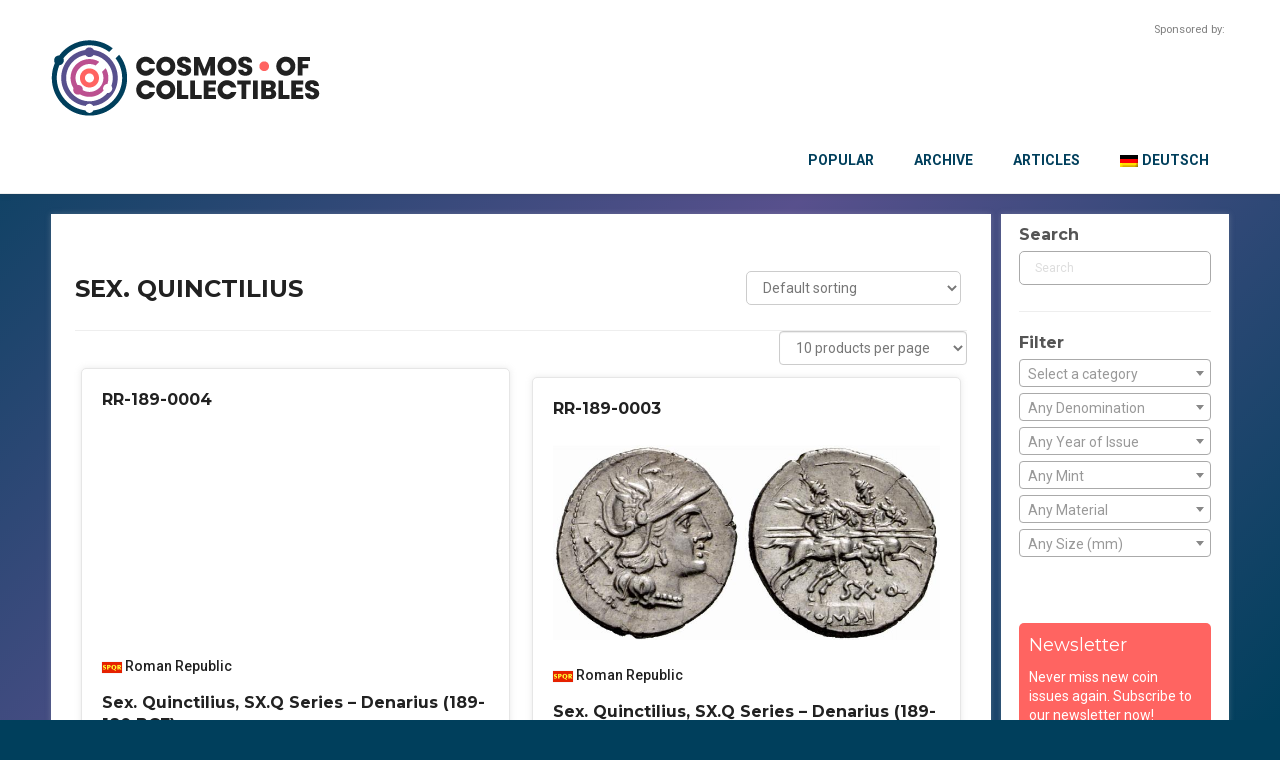

--- FILE ---
content_type: text/html; charset=UTF-8
request_url: https://cosmosofcollectibles.com/moneyer/sex-quinctilius-2/
body_size: 31200
content:
<!DOCTYPE html>
<html dir="ltr" lang="en-US">
<head>
    <meta charset="UTF-8" />
    <link href="https://cosmosofcollectibles.com/wp-content/themes/Untitled/images/c433171309e96f6318d8ba82dd6b193b_coco_favicon.png" rel="icon" type="image/x-icon" />
    <link rel="pingback" href="https://cosmosofcollectibles.com/xmlrpc.php" />
    <script>
    var themeHasJQuery = !!window.jQuery;
</script>
<script src="https://cosmosofcollectibles.com/wp-content/themes/Untitled/jquery.js?ver=1.0.2497"></script>
<script>
    window._$ = jQuery.noConflict(themeHasJQuery);
</script>
    <meta name="viewport" content="width=device-width, initial-scale=1.0">
<!--[if lte IE 9]>
<link rel="stylesheet" type="text/css" href="https://cosmosofcollectibles.com/wp-content/themes/Untitled/layout.ie.css" />
<script src="https://cosmosofcollectibles.com/wp-content/themes/Untitled/layout.ie.js"></script>
<![endif]-->
<link class="" href='//fonts.googleapis.com/css?family=Roboto:100,100italic,300,300italic,regular,italic,500,500italic,700,700italic,900,900italic|Montserrat:regular,700&subset=latin' rel='stylesheet' type='text/css'>
<script src="https://cosmosofcollectibles.com/wp-content/themes/Untitled/layout.core.js"></script>
    
    <title>Sex. Quinctilius &#8211; Cosmos Of Collectibles</title>
    <style>
        .pro-wccp:before {
            content: "\f160";
            top: 3px;
        }
        .pro-wccp:before{
            color:#02CA03 !important
        }
        .pro-wccp {
            transform: rotate(45deg);
        }
    </style>
    <meta name='robots' content='max-image-preview:large' />
<link rel="alternate" hreflang="en" href="https://cosmosofcollectibles.com/moneyer/sex-quinctilius-2/" />
<link rel="alternate" hreflang="de" href="https://cosmosofcollectibles.com/moneyer/sex-quinctilius/?lang=de" />
<link rel="alternate" hreflang="x-default" href="https://cosmosofcollectibles.com/moneyer/sex-quinctilius-2/" />
<link rel="alternate" type="application/rss+xml" title="Cosmos Of Collectibles &raquo; Feed" href="https://cosmosofcollectibles.com/feed/" />
<link rel="alternate" type="application/rss+xml" title="Cosmos Of Collectibles &raquo; Comments Feed" href="https://cosmosofcollectibles.com/comments/feed/" />
<link rel="alternate" type="application/rss+xml" title="Cosmos Of Collectibles &raquo; Sex. Quinctilius Moneyer Feed" href="https://cosmosofcollectibles.com/moneyer/sex-quinctilius-2/feed/" />
<script type="text/javascript">
window._wpemojiSettings = {"baseUrl":"https:\/\/s.w.org\/images\/core\/emoji\/14.0.0\/72x72\/","ext":".png","svgUrl":"https:\/\/s.w.org\/images\/core\/emoji\/14.0.0\/svg\/","svgExt":".svg","source":{"concatemoji":"https:\/\/cosmosofcollectibles.com\/wp-includes\/js\/wp-emoji-release.min.js?ver=6.3.2"}};
/*! This file is auto-generated */
!function(i,n){var o,s,e;function c(e){try{var t={supportTests:e,timestamp:(new Date).valueOf()};sessionStorage.setItem(o,JSON.stringify(t))}catch(e){}}function p(e,t,n){e.clearRect(0,0,e.canvas.width,e.canvas.height),e.fillText(t,0,0);var t=new Uint32Array(e.getImageData(0,0,e.canvas.width,e.canvas.height).data),r=(e.clearRect(0,0,e.canvas.width,e.canvas.height),e.fillText(n,0,0),new Uint32Array(e.getImageData(0,0,e.canvas.width,e.canvas.height).data));return t.every(function(e,t){return e===r[t]})}function u(e,t,n){switch(t){case"flag":return n(e,"\ud83c\udff3\ufe0f\u200d\u26a7\ufe0f","\ud83c\udff3\ufe0f\u200b\u26a7\ufe0f")?!1:!n(e,"\ud83c\uddfa\ud83c\uddf3","\ud83c\uddfa\u200b\ud83c\uddf3")&&!n(e,"\ud83c\udff4\udb40\udc67\udb40\udc62\udb40\udc65\udb40\udc6e\udb40\udc67\udb40\udc7f","\ud83c\udff4\u200b\udb40\udc67\u200b\udb40\udc62\u200b\udb40\udc65\u200b\udb40\udc6e\u200b\udb40\udc67\u200b\udb40\udc7f");case"emoji":return!n(e,"\ud83e\udef1\ud83c\udffb\u200d\ud83e\udef2\ud83c\udfff","\ud83e\udef1\ud83c\udffb\u200b\ud83e\udef2\ud83c\udfff")}return!1}function f(e,t,n){var r="undefined"!=typeof WorkerGlobalScope&&self instanceof WorkerGlobalScope?new OffscreenCanvas(300,150):i.createElement("canvas"),a=r.getContext("2d",{willReadFrequently:!0}),o=(a.textBaseline="top",a.font="600 32px Arial",{});return e.forEach(function(e){o[e]=t(a,e,n)}),o}function t(e){var t=i.createElement("script");t.src=e,t.defer=!0,i.head.appendChild(t)}"undefined"!=typeof Promise&&(o="wpEmojiSettingsSupports",s=["flag","emoji"],n.supports={everything:!0,everythingExceptFlag:!0},e=new Promise(function(e){i.addEventListener("DOMContentLoaded",e,{once:!0})}),new Promise(function(t){var n=function(){try{var e=JSON.parse(sessionStorage.getItem(o));if("object"==typeof e&&"number"==typeof e.timestamp&&(new Date).valueOf()<e.timestamp+604800&&"object"==typeof e.supportTests)return e.supportTests}catch(e){}return null}();if(!n){if("undefined"!=typeof Worker&&"undefined"!=typeof OffscreenCanvas&&"undefined"!=typeof URL&&URL.createObjectURL&&"undefined"!=typeof Blob)try{var e="postMessage("+f.toString()+"("+[JSON.stringify(s),u.toString(),p.toString()].join(",")+"));",r=new Blob([e],{type:"text/javascript"}),a=new Worker(URL.createObjectURL(r),{name:"wpTestEmojiSupports"});return void(a.onmessage=function(e){c(n=e.data),a.terminate(),t(n)})}catch(e){}c(n=f(s,u,p))}t(n)}).then(function(e){for(var t in e)n.supports[t]=e[t],n.supports.everything=n.supports.everything&&n.supports[t],"flag"!==t&&(n.supports.everythingExceptFlag=n.supports.everythingExceptFlag&&n.supports[t]);n.supports.everythingExceptFlag=n.supports.everythingExceptFlag&&!n.supports.flag,n.DOMReady=!1,n.readyCallback=function(){n.DOMReady=!0}}).then(function(){return e}).then(function(){var e;n.supports.everything||(n.readyCallback(),(e=n.source||{}).concatemoji?t(e.concatemoji):e.wpemoji&&e.twemoji&&(t(e.twemoji),t(e.wpemoji)))}))}((window,document),window._wpemojiSettings);
</script>
<style type="text/css">
img.wp-smiley,
img.emoji {
	display: inline !important;
	border: none !important;
	box-shadow: none !important;
	height: 1em !important;
	width: 1em !important;
	margin: 0 0.07em !important;
	vertical-align: -0.1em !important;
	background: none !important;
	padding: 0 !important;
}
</style>
	<link rel='stylesheet' id='n2go-styles-css' href='https://cosmosofcollectibles.com/wp-content/plugins/newsletter2go/widget/styles.css?ver=6.3.2' type='text/css' media='all' />
<link rel='stylesheet' id='wp-block-library-css' href='https://cosmosofcollectibles.com/wp-includes/css/dist/block-library/style.min.css?ver=6.3.2' type='text/css' media='all' />
<style id='classic-theme-styles-inline-css' type='text/css'>
/*! This file is auto-generated */
.wp-block-button__link{color:#fff;background-color:#32373c;border-radius:9999px;box-shadow:none;text-decoration:none;padding:calc(.667em + 2px) calc(1.333em + 2px);font-size:1.125em}.wp-block-file__button{background:#32373c;color:#fff;text-decoration:none}
</style>
<style id='global-styles-inline-css' type='text/css'>
body{--wp--preset--color--black: #000000;--wp--preset--color--cyan-bluish-gray: #abb8c3;--wp--preset--color--white: #ffffff;--wp--preset--color--pale-pink: #f78da7;--wp--preset--color--vivid-red: #cf2e2e;--wp--preset--color--luminous-vivid-orange: #ff6900;--wp--preset--color--luminous-vivid-amber: #fcb900;--wp--preset--color--light-green-cyan: #7bdcb5;--wp--preset--color--vivid-green-cyan: #00d084;--wp--preset--color--pale-cyan-blue: #8ed1fc;--wp--preset--color--vivid-cyan-blue: #0693e3;--wp--preset--color--vivid-purple: #9b51e0;--wp--preset--gradient--vivid-cyan-blue-to-vivid-purple: linear-gradient(135deg,rgba(6,147,227,1) 0%,rgb(155,81,224) 100%);--wp--preset--gradient--light-green-cyan-to-vivid-green-cyan: linear-gradient(135deg,rgb(122,220,180) 0%,rgb(0,208,130) 100%);--wp--preset--gradient--luminous-vivid-amber-to-luminous-vivid-orange: linear-gradient(135deg,rgba(252,185,0,1) 0%,rgba(255,105,0,1) 100%);--wp--preset--gradient--luminous-vivid-orange-to-vivid-red: linear-gradient(135deg,rgba(255,105,0,1) 0%,rgb(207,46,46) 100%);--wp--preset--gradient--very-light-gray-to-cyan-bluish-gray: linear-gradient(135deg,rgb(238,238,238) 0%,rgb(169,184,195) 100%);--wp--preset--gradient--cool-to-warm-spectrum: linear-gradient(135deg,rgb(74,234,220) 0%,rgb(151,120,209) 20%,rgb(207,42,186) 40%,rgb(238,44,130) 60%,rgb(251,105,98) 80%,rgb(254,248,76) 100%);--wp--preset--gradient--blush-light-purple: linear-gradient(135deg,rgb(255,206,236) 0%,rgb(152,150,240) 100%);--wp--preset--gradient--blush-bordeaux: linear-gradient(135deg,rgb(254,205,165) 0%,rgb(254,45,45) 50%,rgb(107,0,62) 100%);--wp--preset--gradient--luminous-dusk: linear-gradient(135deg,rgb(255,203,112) 0%,rgb(199,81,192) 50%,rgb(65,88,208) 100%);--wp--preset--gradient--pale-ocean: linear-gradient(135deg,rgb(255,245,203) 0%,rgb(182,227,212) 50%,rgb(51,167,181) 100%);--wp--preset--gradient--electric-grass: linear-gradient(135deg,rgb(202,248,128) 0%,rgb(113,206,126) 100%);--wp--preset--gradient--midnight: linear-gradient(135deg,rgb(2,3,129) 0%,rgb(40,116,252) 100%);--wp--preset--font-size--small: 13px;--wp--preset--font-size--medium: 20px;--wp--preset--font-size--large: 36px;--wp--preset--font-size--x-large: 42px;--wp--preset--spacing--20: 0.44rem;--wp--preset--spacing--30: 0.67rem;--wp--preset--spacing--40: 1rem;--wp--preset--spacing--50: 1.5rem;--wp--preset--spacing--60: 2.25rem;--wp--preset--spacing--70: 3.38rem;--wp--preset--spacing--80: 5.06rem;--wp--preset--shadow--natural: 6px 6px 9px rgba(0, 0, 0, 0.2);--wp--preset--shadow--deep: 12px 12px 50px rgba(0, 0, 0, 0.4);--wp--preset--shadow--sharp: 6px 6px 0px rgba(0, 0, 0, 0.2);--wp--preset--shadow--outlined: 6px 6px 0px -3px rgba(255, 255, 255, 1), 6px 6px rgba(0, 0, 0, 1);--wp--preset--shadow--crisp: 6px 6px 0px rgba(0, 0, 0, 1);}:where(.is-layout-flex){gap: 0.5em;}:where(.is-layout-grid){gap: 0.5em;}body .is-layout-flow > .alignleft{float: left;margin-inline-start: 0;margin-inline-end: 2em;}body .is-layout-flow > .alignright{float: right;margin-inline-start: 2em;margin-inline-end: 0;}body .is-layout-flow > .aligncenter{margin-left: auto !important;margin-right: auto !important;}body .is-layout-constrained > .alignleft{float: left;margin-inline-start: 0;margin-inline-end: 2em;}body .is-layout-constrained > .alignright{float: right;margin-inline-start: 2em;margin-inline-end: 0;}body .is-layout-constrained > .aligncenter{margin-left: auto !important;margin-right: auto !important;}body .is-layout-constrained > :where(:not(.alignleft):not(.alignright):not(.alignfull)){max-width: var(--wp--style--global--content-size);margin-left: auto !important;margin-right: auto !important;}body .is-layout-constrained > .alignwide{max-width: var(--wp--style--global--wide-size);}body .is-layout-flex{display: flex;}body .is-layout-flex{flex-wrap: wrap;align-items: center;}body .is-layout-flex > *{margin: 0;}body .is-layout-grid{display: grid;}body .is-layout-grid > *{margin: 0;}:where(.wp-block-columns.is-layout-flex){gap: 2em;}:where(.wp-block-columns.is-layout-grid){gap: 2em;}:where(.wp-block-post-template.is-layout-flex){gap: 1.25em;}:where(.wp-block-post-template.is-layout-grid){gap: 1.25em;}.has-black-color{color: var(--wp--preset--color--black) !important;}.has-cyan-bluish-gray-color{color: var(--wp--preset--color--cyan-bluish-gray) !important;}.has-white-color{color: var(--wp--preset--color--white) !important;}.has-pale-pink-color{color: var(--wp--preset--color--pale-pink) !important;}.has-vivid-red-color{color: var(--wp--preset--color--vivid-red) !important;}.has-luminous-vivid-orange-color{color: var(--wp--preset--color--luminous-vivid-orange) !important;}.has-luminous-vivid-amber-color{color: var(--wp--preset--color--luminous-vivid-amber) !important;}.has-light-green-cyan-color{color: var(--wp--preset--color--light-green-cyan) !important;}.has-vivid-green-cyan-color{color: var(--wp--preset--color--vivid-green-cyan) !important;}.has-pale-cyan-blue-color{color: var(--wp--preset--color--pale-cyan-blue) !important;}.has-vivid-cyan-blue-color{color: var(--wp--preset--color--vivid-cyan-blue) !important;}.has-vivid-purple-color{color: var(--wp--preset--color--vivid-purple) !important;}.has-black-background-color{background-color: var(--wp--preset--color--black) !important;}.has-cyan-bluish-gray-background-color{background-color: var(--wp--preset--color--cyan-bluish-gray) !important;}.has-white-background-color{background-color: var(--wp--preset--color--white) !important;}.has-pale-pink-background-color{background-color: var(--wp--preset--color--pale-pink) !important;}.has-vivid-red-background-color{background-color: var(--wp--preset--color--vivid-red) !important;}.has-luminous-vivid-orange-background-color{background-color: var(--wp--preset--color--luminous-vivid-orange) !important;}.has-luminous-vivid-amber-background-color{background-color: var(--wp--preset--color--luminous-vivid-amber) !important;}.has-light-green-cyan-background-color{background-color: var(--wp--preset--color--light-green-cyan) !important;}.has-vivid-green-cyan-background-color{background-color: var(--wp--preset--color--vivid-green-cyan) !important;}.has-pale-cyan-blue-background-color{background-color: var(--wp--preset--color--pale-cyan-blue) !important;}.has-vivid-cyan-blue-background-color{background-color: var(--wp--preset--color--vivid-cyan-blue) !important;}.has-vivid-purple-background-color{background-color: var(--wp--preset--color--vivid-purple) !important;}.has-black-border-color{border-color: var(--wp--preset--color--black) !important;}.has-cyan-bluish-gray-border-color{border-color: var(--wp--preset--color--cyan-bluish-gray) !important;}.has-white-border-color{border-color: var(--wp--preset--color--white) !important;}.has-pale-pink-border-color{border-color: var(--wp--preset--color--pale-pink) !important;}.has-vivid-red-border-color{border-color: var(--wp--preset--color--vivid-red) !important;}.has-luminous-vivid-orange-border-color{border-color: var(--wp--preset--color--luminous-vivid-orange) !important;}.has-luminous-vivid-amber-border-color{border-color: var(--wp--preset--color--luminous-vivid-amber) !important;}.has-light-green-cyan-border-color{border-color: var(--wp--preset--color--light-green-cyan) !important;}.has-vivid-green-cyan-border-color{border-color: var(--wp--preset--color--vivid-green-cyan) !important;}.has-pale-cyan-blue-border-color{border-color: var(--wp--preset--color--pale-cyan-blue) !important;}.has-vivid-cyan-blue-border-color{border-color: var(--wp--preset--color--vivid-cyan-blue) !important;}.has-vivid-purple-border-color{border-color: var(--wp--preset--color--vivid-purple) !important;}.has-vivid-cyan-blue-to-vivid-purple-gradient-background{background: var(--wp--preset--gradient--vivid-cyan-blue-to-vivid-purple) !important;}.has-light-green-cyan-to-vivid-green-cyan-gradient-background{background: var(--wp--preset--gradient--light-green-cyan-to-vivid-green-cyan) !important;}.has-luminous-vivid-amber-to-luminous-vivid-orange-gradient-background{background: var(--wp--preset--gradient--luminous-vivid-amber-to-luminous-vivid-orange) !important;}.has-luminous-vivid-orange-to-vivid-red-gradient-background{background: var(--wp--preset--gradient--luminous-vivid-orange-to-vivid-red) !important;}.has-very-light-gray-to-cyan-bluish-gray-gradient-background{background: var(--wp--preset--gradient--very-light-gray-to-cyan-bluish-gray) !important;}.has-cool-to-warm-spectrum-gradient-background{background: var(--wp--preset--gradient--cool-to-warm-spectrum) !important;}.has-blush-light-purple-gradient-background{background: var(--wp--preset--gradient--blush-light-purple) !important;}.has-blush-bordeaux-gradient-background{background: var(--wp--preset--gradient--blush-bordeaux) !important;}.has-luminous-dusk-gradient-background{background: var(--wp--preset--gradient--luminous-dusk) !important;}.has-pale-ocean-gradient-background{background: var(--wp--preset--gradient--pale-ocean) !important;}.has-electric-grass-gradient-background{background: var(--wp--preset--gradient--electric-grass) !important;}.has-midnight-gradient-background{background: var(--wp--preset--gradient--midnight) !important;}.has-small-font-size{font-size: var(--wp--preset--font-size--small) !important;}.has-medium-font-size{font-size: var(--wp--preset--font-size--medium) !important;}.has-large-font-size{font-size: var(--wp--preset--font-size--large) !important;}.has-x-large-font-size{font-size: var(--wp--preset--font-size--x-large) !important;}
.wp-block-navigation a:where(:not(.wp-element-button)){color: inherit;}
:where(.wp-block-post-template.is-layout-flex){gap: 1.25em;}:where(.wp-block-post-template.is-layout-grid){gap: 1.25em;}
:where(.wp-block-columns.is-layout-flex){gap: 2em;}:where(.wp-block-columns.is-layout-grid){gap: 2em;}
.wp-block-pullquote{font-size: 1.5em;line-height: 1.6;}
</style>
<link rel='stylesheet' id='bodhi-svgs-attachment-css' href='https://cosmosofcollectibles.com/wp-content/plugins/svg-support/css/svgs-attachment.css?ver=6.3.2' type='text/css' media='all' />
<link rel='stylesheet' id='wc-gallery-style-css' href='https://cosmosofcollectibles.com/wp-content/plugins/wc-gallery/includes/css/style.css?ver=1.67' type='text/css' media='all' />
<link rel='stylesheet' id='wc-gallery-popup-style-css' href='https://cosmosofcollectibles.com/wp-content/plugins/wc-gallery/includes/css/magnific-popup.css?ver=1.1.0' type='text/css' media='all' />
<link rel='stylesheet' id='wc-gallery-flexslider-style-css' href='https://cosmosofcollectibles.com/wp-content/plugins/wc-gallery/includes/vendors/flexslider/flexslider.css?ver=2.6.1' type='text/css' media='all' />
<link rel='stylesheet' id='wc-gallery-owlcarousel-style-css' href='https://cosmosofcollectibles.com/wp-content/plugins/wc-gallery/includes/vendors/owlcarousel/assets/owl.carousel.css?ver=2.1.4' type='text/css' media='all' />
<link rel='stylesheet' id='wc-gallery-owlcarousel-theme-style-css' href='https://cosmosofcollectibles.com/wp-content/plugins/wc-gallery/includes/vendors/owlcarousel/assets/owl.theme.default.css?ver=2.1.4' type='text/css' media='all' />
<link rel='stylesheet' id='woof-css' href='https://cosmosofcollectibles.com/wp-content/plugins/woocommerce-products-filter/css/front.css?ver=2.2.9.4' type='text/css' media='all' />
<style id='woof-inline-css' type='text/css'>

.woof_products_top_panel li span, .woof_products_top_panel2 li span{background: url(https://cosmosofcollectibles.com/wp-content/plugins/woocommerce-products-filter/img/delete.png);background-size: 14px 14px;background-repeat: no-repeat;background-position: right;}
.woof_show_auto_form,.woof_hide_auto_form{ background-image: url('https://archive.muenzenwoche.de/wp-content/uploads/2019/05/coinarchive_search.png'); }
.woof_edit_view{
                    display: none;
                }
.woof_redraw_zone h4 {
   font-family: Roboto;
   line-height: 27px;
    text-decoration: none;
font-weight: 400;
    font-size: 13px;
    border: 1px solid #aaa;
    padding-left: 9px;
    padding-right: 5px;
    border-radius: 5px;
margin-bottom: 5px;
}

.woof_redraw_zone h4 a{
color: #888888;
font-size: 16px;
}

.bd-tagstyles:not(.bd-custom-inputs) input[type="search"] {
border-radius: 5px;}

.irs-from, .irs-to, .irs-single {
    background: #ff6361;
}

.irs-from::after, .irs-to::after, .irs-single::after {
    border-top-color: #ff6361;
}

.bd-bulletlist li:after, .bd-bulletlist li:before, .bd-tagstyles:not(.bd-custom-bulletlist):not(.shape-only) ul:not([class*=menu]) li:after, .bd-tagstyles:not(.bd-custom-bulletlist):not(.shape-only) ul:not([class*=menu]) li:before {display: none;}

.chosen-container-multi .chosen-choices {
border-radius: 5px;
min-height: 24px;
background-image: none;}


.chosen-container-multi .chosen-choices li.search-field input[type=text] {
height: 24px;}

.chosen-container-active .chosen-single, .chosen-container-active .chosen-choices {
border: 1px solid #ff6361;}

.chosen-container-single .chosen-single {
background: none;
box-shadow: none;}

.chosen-container-single .chosen-single span {
font-size: unset;
padding-left: 2px;}

input[type=search] {
border: 1px solid #aaaaaa;
border-radius: 5px;}

input[type=search]:focus {
border-color: #ff6361;}

.chosen-container .chosen-results li.highlighted {
    background-color: #ff6361;
    background-image: -webkit-gradient(linear, 50% 0%, 50% 100%, color-stop(20%, #bc5090), color-stop(90%, #ff6361));
    background-image: -webkit-linear-gradient(#bc5090 20%, #ff6361 90%);
    background-image: -moz-linear-gradient(#bc5090 20%, #ff6361 90%);
    background-image: -o-linear-gradient(#bc5090 20%, #ff6361 90%);
    background-image: linear-gradient(#bc5090 20%, #ff6361 90%);
    color: #fff;
font-weight: 700;
}

.chosen-container-active .chosen-choices {
box-shadow: none;}

.woof_submit_search_form_container .woof_reset_search_form {
margin-bottom: 10px !important;
}
.woof_submit_search_form_container button {
width: 140px;
height: 30px;
}
.woof_submit_search_form_container button::before {
content: "Filter";
    color: #fff;

}

button.woof_reset_search_form {
background-color: #ff6461 !important;}

button.woof_reset_search_form::before {
content: "Reset" !important;}
</style>
<link rel='stylesheet' id='chosen-drop-down-css' href='https://cosmosofcollectibles.com/wp-content/plugins/woocommerce-products-filter/js/chosen/chosen.min.css?ver=2.2.9.4' type='text/css' media='all' />
<link rel='stylesheet' id='plainoverlay-css' href='https://cosmosofcollectibles.com/wp-content/plugins/woocommerce-products-filter/css/plainoverlay.css?ver=2.2.9.4' type='text/css' media='all' />
<link rel='stylesheet' id='icheck-jquery-color-css' href='https://cosmosofcollectibles.com/wp-content/plugins/woocommerce-products-filter/js/icheck/skins/flat/pink.css?ver=2.2.9.4' type='text/css' media='all' />
<link rel='stylesheet' id='woof_by_text_html_items-css' href='https://cosmosofcollectibles.com/wp-content/plugins/woocommerce-products-filter/ext/by_text/assets/css/front.css?ver=2.2.9.4' type='text/css' media='all' />
<link rel='stylesheet' id='woof_label_html_items-css' href='https://cosmosofcollectibles.com/wp-content/plugins/woocommerce-products-filter/ext/label/css/html_types/label.css?ver=2.2.9.4' type='text/css' media='all' />
<link rel='stylesheet' id='woof_quick_search_html_items-css' href='https://cosmosofcollectibles.com/wp-content/plugins/woocommerce-products-filter/ext/quick_search/css/quick_search.css?ver=2.2.9.4' type='text/css' media='all' />
<link rel='stylesheet' id='woof_select_radio_check_html_items-css' href='https://cosmosofcollectibles.com/wp-content/plugins/woocommerce-products-filter/ext/select_radio_check/css/html_types/select_radio_check.css?ver=2.2.9.4' type='text/css' media='all' />
<link rel='stylesheet' id='woof_step_filter_html_items-css' href='https://cosmosofcollectibles.com/wp-content/plugins/woocommerce-products-filter/ext/step_filer/css/step_filter.css?ver=2.2.9.4' type='text/css' media='all' />
<link rel='stylesheet' id='woocommerce-layout-css' href='https://cosmosofcollectibles.com/wp-content/plugins/woocommerce/assets/css/woocommerce-layout.css?ver=8.4.2' type='text/css' media='all' />
<link rel='stylesheet' id='woocommerce-smallscreen-css' href='https://cosmosofcollectibles.com/wp-content/plugins/woocommerce/assets/css/woocommerce-smallscreen.css?ver=8.4.2' type='text/css' media='only screen and (max-width: 768px)' />
<link rel='stylesheet' id='woocommerce-general-css' href='https://cosmosofcollectibles.com/wp-content/plugins/woocommerce/assets/css/woocommerce.css?ver=8.4.2' type='text/css' media='all' />
<style id='woocommerce-inline-inline-css' type='text/css'>
.woocommerce form .form-row .required { visibility: visible; }
</style>
<link rel='stylesheet' id='aws-pro-style-css' href='https://cosmosofcollectibles.com/wp-content/plugins/advanced-woo-search-pro/assets/css/common.min.css?ver=pro2.92' type='text/css' media='all' />
<link rel='stylesheet' id='wpml-menu-item-0-css' href='https://cosmosofcollectibles.com/wp-content/plugins/sitepress-multilingual-cms/templates/language-switchers/menu-item/style.min.css?ver=1' type='text/css' media='all' />
<link rel='stylesheet' id='borlabs-cookie-css' href='https://cosmosofcollectibles.com/wp-content/cache/borlabs-cookie/borlabs-cookie_1_en.css?ver=2.2.67-20' type='text/css' media='all' />
<link rel='stylesheet' id='css-protect.css-css' href='https://cosmosofcollectibles.com/wp-content/plugins/wccp-pro/css-protect.css?wccp_ver_num=1&#038;ver=10.9.2' type='text/css' media='all' />
<link rel='stylesheet' id='print-protection.css-css' href='https://cosmosofcollectibles.com/wp-content/plugins/wccp-pro/css/print-protection.css?wccp_ver_num=1&#038;ver=6.3.2' type='text/css' media='all' />
<link rel='stylesheet' id='theme-bootstrap-css' href='//cosmosofcollectibles.com/wp-content/themes/Untitled/bootstrap.min.css?ver=1.0.2497' type='text/css' media='all' />
<link rel='stylesheet' id='theme-style-css' href='//cosmosofcollectibles.com/wp-content/themes/Untitled/style.css?ver=1.0.2497' type='text/css' media='all' />
<script type='text/javascript' id='wpml-cookie-js-extra'>
/* <![CDATA[ */
var wpml_cookies = {"wp-wpml_current_language":{"value":"en","expires":1,"path":"\/"}};
var wpml_cookies = {"wp-wpml_current_language":{"value":"en","expires":1,"path":"\/"}};
/* ]]> */
</script>
<script type='text/javascript' src='https://cosmosofcollectibles.com/wp-content/plugins/sitepress-multilingual-cms/res/js/cookies/language-cookie.js?ver=4.6.8' id='wpml-cookie-js' defer data-wp-strategy='defer'></script>
<script type='text/javascript' src='https://cosmosofcollectibles.com/wp-content/plugins/svg-support/vendor/DOMPurify/DOMPurify.min.js?ver=1.0.1' id='bodhi-dompurify-library-js'></script>
<script type='text/javascript' id='woof-husky-js-extra'>
/* <![CDATA[ */
var woof_husky_txt = {"ajax_url":"https:\/\/cosmosofcollectibles.com\/wp-admin\/admin-ajax.php","plugin_uri":"https:\/\/cosmosofcollectibles.com\/wp-content\/plugins\/woocommerce-products-filter\/ext\/by_text\/","loader":"https:\/\/cosmosofcollectibles.com\/wp-content\/plugins\/woocommerce-products-filter\/ext\/by_text\/assets\/img\/ajax-loader.gif","not_found":"Nothing found!","prev":"Prev","next":"Next","site_link":"https:\/\/cosmosofcollectibles.com","default_data":{"placeholder":"Title, keywords, quote","behavior":"title_or_content_or_excerpt","search_by_full_word":"0","autocomplete":"0","how_to_open_links":"0","taxonomy_compatibility":0,"sku_compatibility":"1","custom_fields":"","search_desc_variant":0,"view_text_length":10,"min_symbols":3,"max_posts":10,"image":"https:\/\/archive.muenzenwoche.de\/wp-content\/uploads\/2019\/05\/coinarchive_search.png","notes_for_customer":"","template":"default","max_open_height":300,"page":0}};
/* ]]> */
</script>
<script type='text/javascript' src='https://cosmosofcollectibles.com/wp-content/plugins/woocommerce-products-filter/ext/by_text/assets/js/husky.js?ver=2.2.9.4' id='woof-husky-js'></script>
<script type='text/javascript' src='https://cosmosofcollectibles.com/wp-includes/js/jquery/jquery.min.js?ver=3.7.0' id='jquery-core-js'></script>
<script type='text/javascript' src='https://cosmosofcollectibles.com/wp-includes/js/jquery/jquery-migrate.min.js?ver=3.4.1' id='jquery-migrate-js'></script>
<script type='text/javascript' src='https://cosmosofcollectibles.com/wp-content/plugins/svg-support/js/min/svgs-inline-min.js?ver=1.0.1' id='bodhi_svg_inline-js'></script>
<script id="bodhi_svg_inline-js-after" type="text/javascript">
cssTarget="img.style-svg";ForceInlineSVGActive="false";frontSanitizationEnabled="on";
</script>
<script type='text/javascript' id='jquery-blockui-js-extra'>
/* <![CDATA[ */
var jquery_blockui_params = {"i18n_required_rating_text":"Please select a rating","i18n_required_comment_text":"Please type a comment","review_rating_required":"yes"};
/* ]]> */
</script>
<script type='text/javascript' src='https://cosmosofcollectibles.com/wp-content/plugins/woocommerce/assets/js/jquery-blockui/jquery.blockUI.min.js?ver=2.7.0-wc.8.4.2' id='jquery-blockui-js' defer data-wp-strategy='defer'></script>
<script type='text/javascript' id='js-cookie-js-extra'>
/* <![CDATA[ */
var js_cookie_params = {"i18n_required_rating_text":"Please select a rating","i18n_required_comment_text":"Please type a comment","review_rating_required":"yes"};
/* ]]> */
</script>
<script type='text/javascript' src='https://cosmosofcollectibles.com/wp-content/plugins/woocommerce/assets/js/js-cookie/js.cookie.min.js?ver=2.1.4-wc.8.4.2' id='js-cookie-js' defer data-wp-strategy='defer'></script>
<script type='text/javascript' id='woocommerce-js-extra'>
/* <![CDATA[ */
var woocommerce_params = {"ajax_url":"\/wp-admin\/admin-ajax.php","wc_ajax_url":"\/?wc-ajax=%%endpoint%%","i18n_required_rating_text":"Please select a rating","i18n_required_comment_text":"Please type a comment","review_rating_required":"yes"};
/* ]]> */
</script>
<script type='text/javascript' src='https://cosmosofcollectibles.com/wp-content/plugins/woocommerce/assets/js/frontend/woocommerce.min.js?ver=8.4.2' id='woocommerce-js' defer data-wp-strategy='defer'></script>
<script type='text/javascript' id='borlabs-cookie-prioritize-js-extra'>
/* <![CDATA[ */
var borlabsCookiePrioritized = {"domain":"cosmosofcollectibles.com","path":"\/","version":"2","bots":"1","optInJS":{"essential":{"google-tag-manager":"[base64]","facebook-pixel":"[base64]"}}};
/* ]]> */
</script>
<script type='text/javascript' src='https://cosmosofcollectibles.com/wp-content/plugins/borlabs-cookie/assets/javascript/borlabs-cookie-prioritize.min.js?ver=2.2.67' id='borlabs-cookie-prioritize-js'></script>
<script type='text/javascript' src='//cosmosofcollectibles.com/wp-content/themes/Untitled/bootstrap.min.js?ver=1.0.2497' id='theme-bootstrap-js'></script>
<script type='text/javascript' src='//cosmosofcollectibles.com/wp-content/themes/Untitled/script.js?ver=1.0.2497' id='theme-script-js'></script>
<link rel="https://api.w.org/" href="https://cosmosofcollectibles.com/wp-json/" /><link rel="EditURI" type="application/rsd+xml" title="RSD" href="https://cosmosofcollectibles.com/xmlrpc.php?rsd" />
<meta name="generator" content="WPML ver:4.6.8 stt:1,3;" />

<!-- This site is using AdRotate v5.17.1 to display their advertisements - https://ajdg.solutions/ -->
<!-- AdRotate CSS -->
<style type="text/css" media="screen">
	.g { margin:0px; padding:0px; overflow:hidden; line-height:1; zoom:1; }
	.g img { height:auto; }
	.g-col { position:relative; float:left; }
	.g-col:first-child { margin-left: 0; }
	.g-col:last-child { margin-right: 0; }
	.g-1 { width:auto; float:right; clear:right; }
	.b-1 { margin:4px; }
	.g-2 { width:auto; margin: 0 auto; }
	.b-2 { margin:4px; }
	.g-3 { width:auto; float:right; clear:right; }
	.b-3 { margin:4px; }
	.g-4 { width:auto; margin: 0 auto; }
	.b-4 { margin:4px; }
	.g-5 { width:auto; float:right; clear:right; }
	.b-5 { margin:4px; }
	@media only screen and (max-width: 480px) {
		.g-col, .g-dyn, .g-single { width:100%; margin-left:0; margin-right:0; }
	}
</style>
<!-- /AdRotate CSS -->


<meta name="facebook-domain-verification" 
content="d1oyqbp706qaa1x7e8tty4v8cmyi5q" />

<!-- Global site tag (gtag.js) - Google Analytics -->
<script async src="https://www.googletagmanager.com/gtag/js?id=UA-161746341-1"></script>
<script>
  window.dataLayer = window.dataLayer || [];
  function gtag(){dataLayer.push(arguments);}
  gtag('js', new Date());

  gtag('config', 'UA-161746341-1');
</script>
    <script>
        jQuery(function ($) {
            $('.woocommerce_message, .woocommerce-message').each(function() {
                $(this).removeClass('woocommerce_message').removeClass('woocommerce-message').addClass(' bd-successmessage-1 alert alert-success').append('<button type=\"button\" class=\"close\" data-dismiss=\"alert\">&times;</button>'); // 
            });
        });
    </script>
    <script>
        jQuery(function ($) {
            $('.woocommerce_error, .woocommerce-error').each(function() {
                $(this).removeClass('woocommerce_error').removeClass('woocommerce-error').addClass(' bd-errormessage-1 alert alert-danger').append('<button type=\"button\" class=\"close\" data-dismiss=\"alert\">&times;</button>'); // 
            });
        });
    </script>
    <script>
        jQuery(function ($) {
            $('.woocommerce_info, .woocommerce-info').each(function() {
                $(this).removeClass('woocommerce_info').removeClass('woocommerce-info').addClass(' bd-informationmessage-1 alert alert-info').append('<button type=\"button\" class=\"close\" data-dismiss=\"alert\">&times;</button>'); // 
            });
        });
    </script>
<script>window.wpJQuery = window.jQuery;</script>	<noscript><style>.woocommerce-product-gallery{ opacity: 1 !important; }</style></noscript>
	<script id="wccp_pro_disable_selection" type="text/javascript">

var image_save_msg = 'You are not allowed to save images!';

var no_menu_msg = 'Context menu disabled!';

var smessage = "";


"use strict";
/* This because search property "includes" does not supported by IE*/
if (!String.prototype.includes) {
String.prototype.includes = function(search, start) {
  if (typeof start !== 'number') {
	start = 0;
  }

  if (start + search.length > this.length) {
	return false;
  } else {
	return this.indexOf(search, start) !== -1;
  }
};
}
/*////////////////////////////////////*/
function disable_copy(e)
{
	window.wccp_pro_iscontenteditable_flag = false;
	
	wccp_pro_log_to_console_if_allowed("function", "disable_copy");
	
	var e = e || window.event; // also there is no e.target property in IE. instead IE uses window.event.srcElement
  	
	var target = e.target || e.srcElement;

	var elemtype = e.target.nodeName;
	
	elemtype = elemtype.toUpperCase();
	
	if (apply_class_exclusion(e) == "Yes") return true;

	if(wccp_pro_iscontenteditable(e) == true) {return true;}
	
	if(is_content_editable_element(current_clicked_element) == true) {return true;}
	
	if (is_content_editable_element(current_clicked_element) == false)
	{
		if (smessage !== "" && e.detail == 2)
			show_wccp_pro_message(smessage);
		
		if (isSafari)
		{
			return true;
		}
		else
		{
			wccp_pro_clear_any_selection();
			
			return false;
		}
	}
	
	/*disable context menu when shift + right click is pressed*/
	var shiftPressed = 0;
	
	var evt = e?e:window.event;
	
	if (parseInt(navigator.appVersion)>3) {
		
		if (document.layers && navigator.appName=="Netscape")
			
			shiftPressed = (e.modifiers-0>3);
			
		else
			
			shiftPressed = e.shiftKey;
			
		if (shiftPressed) {
			
			if (smessage !== "") show_wccp_pro_message(smessage);
			
			var isFirefox = typeof InstallTrigger !== 'undefined';   /* Firefox 1.0+ */
			
			if (isFirefox) {
			evt.cancelBubble = true;
			if (evt.stopPropagation) evt.stopPropagation();
			if (evt.preventDefault()) evt.preventDefault();
			show_wccp_pro_message (smessage);
			wccp_pro_clear_any_selection();
			return false;
			}
			
			wccp_pro_clear_any_selection();
			return false;
		}
	}
	
	if(e.which === 2 ){
	var clickedTag_a = (e==null) ? event.srcElement.tagName : e.target.tagName;
	   show_wccp_pro_message(smessage);
       wccp_pro_clear_any_selection(); return false;
    }
	var isSafari = /Safari/.test(navigator.userAgent) && /Apple Computer/.test(navigator.vendor);
	var checker_IMG = 'checked';
	if (elemtype == "IMG" && checker_IMG == 'checked' && e.detail == 2) {show_wccp_pro_message(alertMsg_IMG);wccp_pro_clear_any_selection();return false;}

    //elemtype must be merged by elemtype checker on function disable_copy & disable_hot_keys
	if (is_content_editable_element(elemtype) == false)
	{
		if (smessage !== "" && e.detail == 2)
			show_wccp_pro_message(smessage);
		
		if (isSafari)
		{
			return true;
		}
		else
		{
			wccp_pro_clear_any_selection(); return false;
		}
	}
	else
	{
		return true;
	}
}
////////////////////////////
function disable_copy_ie()
{
	wccp_pro_log_to_console_if_allowed("function", "disable_copy_ie_function_started");
	
	var e = e || window.event;
	/*also there is no e.target property in IE.*/
	/*instead IE uses window.event.srcElement*/
  	var target = e.target || e.srcElement;
	
	var elemtype = window.event.srcElement.nodeName;
	
	elemtype = elemtype.toUpperCase();

	if(wccp_pro_iscontenteditable(e) == true) return true;
	
	if (apply_class_exclusion(e) == "Yes") return true;
	
	if (elemtype == "IMG") {show_wccp_pro_message(alertMsg_IMG);return false;}
	
	//elemtype must be merged by elemtype checker on function disable_copy & disable_hot_keys
	if (is_content_editable_element(elemtype) == false)
	{
		return false;
	}
}
function disable_drag_text(e)
{
	wccp_pro_log_to_console_if_allowed("function", "disable_drag_text");
	
	/*var isSafari = /Safari/.test(navigator.userAgent) && /Apple Computer/.test(navigator.vendor);*/
	/*if (isSafari) {show_wccp_pro_message(alertMsg_IMG);return false;}*/
	
	var e = e || window.event; // also there is no e.target property in IE. instead IE uses window.event.srcElement*/
  	
	var target = e.target || e.srcElement;
	
	/*For contenteditable tags*/
	
	if (apply_class_exclusion(e) == "Yes") return true;

	var elemtype = e.target.nodeName;
	
	elemtype = elemtype.toUpperCase();
	
	var disable_drag_text_drop = 'checked';
	
	if (disable_drag_text_drop != "checked")  return true;
	
	if (window.location.href.indexOf("/user/") > -1) {
      return true; /*To allow users to drag & drop images when editing thier profiles*/
    }
	
	return false;
}

/*/////////////////special for safari Start////////////////*/
var onlongtouch;

var timer;

var touchduration = 1000; /*length of time we want the user to touch before we do something*/

var elemtype = "";

function touchstart(e)
{
	wccp_pro_log_to_console_if_allowed("function", "touchstart");
	
	var e = e || window.event;
	/*also there is no e.target property in IE.*/
	/*instead IE uses window.event.srcElement*/
  	var target = e.target || e.srcElement;
	
	elemtype = window.event.srcElement.nodeName;
	
	elemtype = elemtype.toUpperCase();
	
	if(!wccp_pro_is_passive()) e.preventDefault();
	if (!timer) {
		timer = setTimeout(onlongtouch, touchduration);
	}
}

function touchend()
{
	wccp_pro_log_to_console_if_allowed("function", "touchend");
	
    /*stops short touches from firing the event*/
    if (timer) {
        clearTimeout(timer);
        timer = null;
    }
	onlongtouch();
}

onlongtouch = function(e)/*this will clear the current selection if any_not_editable_thing selected*/
{
	wccp_pro_log_to_console_if_allowed("function", "onlongtouch");
	
	if (is_content_editable_element(elemtype) == false)
	{
		if (window.getSelection) {
			if (window.getSelection().empty) { /*Chrome*/
			window.getSelection().empty();
			} else if (window.getSelection().removeAllRanges) {  /*Firefox*/
			window.getSelection().removeAllRanges();
			}
		} else if (document.selection) {  /*IE?*/
			var textRange = document.body.createTextRange();
			textRange.moveToElementText(element);
			textRange.select();

			document.selection.empty();
		}
		return false;
	}
};

document.addEventListener("DOMContentLoaded", function(event)
	{ 
		window.addEventListener("touchstart", touchstart, false);
		window.addEventListener("touchend", touchend, false);
	});


function wccp_pro_is_passive()
{
	wccp_pro_log_to_console_if_allowed("function", "wccp_pro_is_passive");
	
	var cold = false,
	hike = function() {};

	try {
	var aid = Object.defineProperty({}, 'passive', {
	get() {cold = true}
	});
	window.addEventListener('test', hike, aid);
	window.removeEventListener('test', hike, aid);
	} catch (e) {}

	return cold;
}
/*/////////////////////////////////////////////////////////////////*/
function reEnable()
{
	return true;
}

if(navigator.userAgent.indexOf('MSIE')==-1) //If not IE
{
	document.ondragstart = disable_drag_text;
	document.onselectstart = disable_copy;
	document.onselectionchange = disable_copy;
	//document.onmousedown = disable_copy;
	//document.addEventListener('click', disable_copy, false);
	document.addEventListener('click', set_current_clicked_element, false);
	document.addEventListener('mousedown', set_current_clicked_element, false);
	//document.onclick = reEnable;
}else
{
	document.onselectstart = disable_copy_ie;
}

var current_clicked_element = "";

var current_clicked_object = null;

function set_current_clicked_element(e)
{
	var e = e || window.event; // also there is no e.target property in IE. instead IE uses window.event.srcElement
  	
	var target = e.target || e.srcElement;

	var elemtype = e.target.nodeName;
	
	elemtype = elemtype.toUpperCase();
	
	current_clicked_element = elemtype;
}
</script>
<script id="wccp_pro_disable_hot_keys" type="text/javascript">
/*****************For contenteditable tags***************/
var wccp_pro_iscontenteditable_flag = false;

function wccp_pro_iscontenteditable(e)
{
	var e = e || window.event; // also there is no e.target property in IE. instead IE uses window.event.srcElement
  	
	var target = e.target || e.srcElement;
	
	var iscontenteditable = "false";
		
	if(typeof target.getAttribute!="undefined" )
	{
		iscontenteditable = target.getAttribute("contenteditable"); // Return true or false as string
		
		if(typeof target.hasAttribute!="undefined")
		{
			if(target.hasAttribute("contenteditable"))
				iscontenteditable = true;
		}
	}
	
	console.log("iscontenteditable:" + iscontenteditable);
	
	var iscontenteditable2 = false;
	
	if(typeof target.isContentEditable!="undefined" ) iscontenteditable2 = target.isContentEditable; // Return true or false as boolean

	if(target.parentElement !=null) iscontenteditable2 = target.parentElement.isContentEditable;
	
	if (iscontenteditable == "true" || iscontenteditable == true || iscontenteditable2 == true)
	{
		if(typeof target.style!="undefined" ) target.style.cursor = "text";
		
		//wccp_pro_log_to_console_if_allowed("", iscontenteditable + " " + iscontenteditable2);
		
		wccp_pro_iscontenteditable_flag = true;
		
		wccp_pro_log_to_console_if_allowed("function", "wccp_pro_iscontenteditable: true");
		
		return true;
	}
	wccp_pro_log_to_console_if_allowed("function", "wccp_pro_iscontenteditable: false");
	
	//wccp_pro_iscontenteditable_flag = false;
}
/******************************************************/
function wccp_pro_clear_any_selection()
{
	if(window.wccp_pro_iscontenteditable_flag == true) return;
	
	wccp_pro_log_to_console_if_allowed("function", "wccp_pro_clear_any_selection");
	
	var myName = wccp_pro_clear_any_selection.caller.toString();
	
	myName = myName.substr('function '.length);
	
	myName = myName.substr(0, myName.indexOf('('));

	console.log("called_by: " + myName);
	
	if (window.getSelection)
	{
		if (window.getSelection().empty)
		{  // Chrome
			window.getSelection().empty();
		} else if (window.getSelection().removeAllRanges) 
		{  // Firefox
			window.getSelection().removeAllRanges();
		}
	} else if (document.selection)
	{  // IE?
		document.selection.empty();
	}
	
	//show_wccp_pro_message("You are not allowed to make this operation");
}


/*Is content_editable element*/
function is_content_editable_element(element_name = "")
{
	if (element_name == "TEXT" || element_name == "#TEXT" || element_name == "TEXTAREA" || element_name == "INPUT" || element_name == "PASSWORD" || element_name == "SELECT" || element_name == "OPTION" || element_name == "EMBED" || element_name == "CODE" || element_name == "CODEBLOCK")
	{
		wccp_pro_log_to_console_if_allowed("function", "is_content_editable_element: true >>" + element_name);
		
		return true;
	}
	wccp_pro_log_to_console_if_allowed("function", "is_content_editable_element: false >>" + element_name);
	
	return false;
}
/*Is selection enabled element*/
/*
function is_selection_enabled_element(element_name = "")
{
	if (is_content_editable_element == true)
	{
		wccp_pro_log_to_console_if_allowed("function", "is_selection_enabled_element: true >>" + element_name);
		
		return true;
	}
	wccp_pro_log_to_console_if_allowed("function", "is_selection_enabled_element: false >>" + element_name);
	
	return false;
}
*/
/*Hot keys function  */
function disable_hot_keys(e)
{
	wccp_pro_log_to_console_if_allowed("function", "disable_hot_keys");
	
	e = e || window.event;
	
	//console.log(e);
	
	if (!e) return;
	
	var key;

		if(window.event)
			  key = window.event.keyCode;     /*IE*/
		else if (e.hasOwnProperty("which")) key = e.which;     /*firefox (97)*/

	wccp_pro_log_to_console_if_allowed("Data:", key);
	
			
		if (key == 123 || (e.ctrlKey && e.shiftKey && e.keyCode == 'J'.charCodeAt(0)) )//F12 chrome developer key disable
		{
			show_wccp_pro_message('You are not allowed to print or save this page');
			
			return false;
		}
		
	var elemtype = e.target.tagName;
	
	elemtype = elemtype.toUpperCase();
	
	var sel = getSelectionTextAndContainerElement();
	
	if(elemtype == "BODY" && sel.text != "") elemtype = sel.containerElement.tagName; /* no need for it when tag name is BODY, so we get the selected text tag name */

	/*elemtype must be merged by elemtype checker on function disable_copy & disable_copy_ie*/
	if (is_content_editable_element(elemtype) == true)
	{
		elemtype = 'TEXT';
	}
	
	if(wccp_pro_iscontenteditable(e) == true) elemtype = 'TEXT';
	
		if (key == 44)/*For any emement type, text elemtype is not excluded here, (prntscr (44)*/
		{
			copyTextToClipboard("");
			show_wccp_pro_message('You are not allowed to print or save this page');
			return false;
		}	
	if (e.ctrlKey || e.metaKey)
	{
		if (elemtype!= 'TEXT' && (key == 97 || key == 99 || key == 120 || key == 26 || key == 43))
		{
			 show_wccp_pro_message('You are not allowed to copy content or view source');
			 return false;
		}
		if (elemtype!= 'TEXT')
		{
						
			if (key == 65)
			{
				show_wccp_pro_message('You are not allowed to print or save this page');
				return false;
			}			
						
			if (key == 67)
			{
				show_wccp_pro_message('You are not allowed to print or save this page');
				return false;
			}			
						
			if (key == 88)
			{
				show_wccp_pro_message('You are not allowed to print or save this page');
				return false;
			}			
						
			if (key == 86)
			{
				show_wccp_pro_message('You are not allowed to print or save this page');
				return false;
			}			
						
			if (key == 85)
			{
				show_wccp_pro_message('You are not allowed to print or save this page');
				return false;
			}		}
		
				if (key == 80)
		{
			show_wccp_pro_message('You are not allowed to print or save this page');
			return false;
		}		
				if (key == 44)
		{
			copyTextToClipboard("no");
			show_wccp_pro_message('You are not allowed to print or save this page');
			return false;
		}		
		
					if (key == 73)//F12 chrome developer key disable
			{
				show_wccp_pro_message('You are not allowed to print or save this page');
				return false;
			}
				
				
		if (key == 83)
		{
			show_wccp_pro_message('You are not allowed to print or save this page');
			return false;
		}    }
return true;
}

jQuery(document).bind("keyup keydown", disable_hot_keys);
</script>
<style>
.wccp_pro_copy_code_button
{
	line-height: 6px;
	width: auto;
	font-size: 8pt;
	font-family: tahoma;
	margin-top: 1px;
	margin-right: 2px;
	position:absolute;
	top:0;
	right:0;
	border-radius: 4px;
	opacity: 100%;
	margin-top: -30px;
}
.wccp_pro_copy_code_button:hover
{
	opacity: 100%;
}

.wccp_pro_copy_code_button[disabled]
{
	opacity: 40%;
	border-color: red;
}
code,pre
{
	overflow: visible;
	white-space: pre-line;
}
</style>
<script id="wccp_pro_disable_Right_Click" type="text/javascript">

		function nocontext(e) {

			wccp_pro_log_to_console_if_allowed("function", "nocontext");
			
			e = e || window.event; // also there is no e.target property in IE. instead IE uses window.event.srcElement
			
			if (apply_class_exclusion(e) == 'Yes') return true;
			
	    	var exception_tags = 'NOTAG,';
			
	        var clickedTag = (e==null) ? event.srcElement.tagName : e.target.tagName;
			
			//console.log("clickedTag: " + clickedTag);
			
			var target = e.target || e.srcElement;
			
			var parent_tag = ""; var parent_of_parent_tag = "";
			
			if(target.parentElement != null)
			{
				parent_tag = target.parentElement.tagName;
				
				if(target.parentElement.parentElement != null) parent_of_parent_tag = target.parentElement.parentElement.tagName;
			}
			
	        var checker = 'checked';
	        if ((clickedTag == "IMG" || clickedTag == "FIGURE" || clickedTag == "SVG" || clickedTag == "PROTECTEDIMGDIV") && checker == 'checked') {
	            if (alertMsg_IMG != "")show_wccp_pro_message(alertMsg_IMG);
	            return false;
	        }else {exception_tags = exception_tags + 'IMG,';}
			
			checker = '';
			if ((clickedTag == "VIDEO" || clickedTag == "PROTECTEDWCCPVIDEO" || clickedTag == "EMBED") && checker == 'checked') {
	            if (alertMsg_VIDEO != "")show_wccp_pro_message(alertMsg_VIDEO);
	            return false;
	        }else {exception_tags = exception_tags + 'VIDEO,PROTECTEDWCCPVIDEO,EMBED,';}
	        
	        checker = '';
	        if ((clickedTag == "A" || clickedTag == "TIME" || parent_tag == "A" || parent_of_parent_tag == "A") && checker == 'checked') {
	            if (alertMsg_A != "")show_wccp_pro_message(alertMsg_A);
	            return false;
	        }else {exception_tags = exception_tags + 'A,';if(parent_tag == "A" || parent_of_parent_tag == "A") clickedTag = "A";}

	        checker = 'checked';
	        if ((clickedTag == "P" || clickedTag == "B" || clickedTag == "FONT" ||  clickedTag == "LI" || clickedTag == "UL" || clickedTag == "STRONG" || clickedTag == "OL" || clickedTag == "BLOCKQUOTE" || clickedTag == "TH" || clickedTag == "TR" || clickedTag == "TD" || clickedTag == "SPAN" || clickedTag == "EM" || clickedTag == "SMALL" || clickedTag == "I" || clickedTag == "BUTTON") && checker == 'checked') {
	            if (alertMsg_PB != "")show_wccp_pro_message(alertMsg_PB);
	            return false;
	        }else {exception_tags = exception_tags + 'P,B,FONT,LI,UL,STRONG,OL,BLOCKQUOTE,TD,SPAN,EM,SMALL,I,BUTTON,';}
	        
	        checker = '';
	        if ((clickedTag == "INPUT" || clickedTag == "PASSWORD") && checker == 'checked') {
	            if (alertMsg_INPUT != "")show_wccp_pro_message(alertMsg_INPUT);
	            return false;
	        }else {exception_tags = exception_tags + 'INPUT,PASSWORD,';}
	        
	        checker = 'checked';
	        if ((clickedTag == "H1" || clickedTag == "H2" || clickedTag == "H3" || clickedTag == "H4" || clickedTag == "H5" || clickedTag == "H6" || clickedTag == "ASIDE" || clickedTag == "NAV") && checker == 'checked') {
	            if (alertMsg_H != "")show_wccp_pro_message(alertMsg_H);
	            return false;
	        }else {exception_tags = exception_tags + 'H1,H2,H3,H4,H5,H6,';}
	        
	        checker = 'checked';
	        if (clickedTag == "TEXTAREA" && checker == 'checked') {
	            if (alertMsg_TEXTAREA != "")show_wccp_pro_message(alertMsg_TEXTAREA);
	            return false;
	        }else {exception_tags = exception_tags + 'TEXTAREA,';}
	        
	        checker = 'checked';
	        if ((clickedTag == "DIV" || clickedTag == "BODY" || clickedTag == "HTML" || clickedTag == "ARTICLE" || clickedTag == "SECTION" || clickedTag == "NAV" || clickedTag == "HEADER" || clickedTag == "FOOTER") && checker == 'checked') {
	            if (alertMsg_EmptySpaces != "")show_wccp_pro_message(alertMsg_EmptySpaces);
	            return false;
	        }
	        else
	        {
	        	if (exception_tags.indexOf(clickedTag)!=-1)
	        	{
		        	return true;
		        }
	        	else
	        	return false;
	        }
	    }
		
		function disable_drag_images(e)
		{
			wccp_pro_log_to_console_if_allowed("function", "disable_drag_images");
			
			var e = e || window.event; // also there is no e.target property in IE. instead IE uses window.event.srcElement
			
			var target = e.target || e.srcElement;
			
			//For contenteditable tags
			if (apply_class_exclusion(e) == "Yes") return true;

			var elemtype = e.target.nodeName;
			
			if (elemtype != "IMG") {return;}
			
			elemtype = elemtype.toUpperCase();
			
			var disable_drag_drop_images = 'checked';
			
			if (disable_drag_drop_images != "checked")  return true;
			
			if (window.location.href.indexOf("/user/") > -1) {
			  return true; //To allow users to drag & drop images when editing thier profiles
			}
			
			show_wccp_pro_message(alertMsg_IMG);
			
			return false;
		}
		
	    var alertMsg_IMG = "";
	    var alertMsg_A = "";
	    var alertMsg_PB = "";
	    var alertMsg_INPUT = "";
	    var alertMsg_H = "";
	    var alertMsg_TEXTAREA = "";
	    var alertMsg_EmptySpaces = "";
		var alertMsg_VIDEO = "";
	    document.oncontextmenu=null;
		document.oncontextmenu = nocontext;
		document.addEventListener("contextmenu",nocontext);
		window.addEventListener("contextmenu",nocontext);
</script>
	
	<script id="wccp_pro_disable_drag_images">
	document.ondragstart = disable_drag_images;
		jQuery(document).ready(function(){
			jQuery('img').each(function() {
				jQuery(this).attr('draggable', false);
			});
		});
	</script>
	<style id="wccp_pro_style1">
		img{
			-moz-user-select: none;
			-webkit-user-select: none;
			-ms-user-select: none;
			-khtml-user-select: none;
			user-select: none;
			-webkit-user-drag: none;
			user-drag: none;
		}
	</style>
<style>/* Start your code after this line */
 
/* End your code before this line */</style>	<script id="wccp_pro_css_disable_selection" type="text/javascript">
	function wccp_pro_msieversion() 
		{
			var ua = window.navigator.userAgent;
			var msie = ua.indexOf("MSIE");
			var msie2 = ua.indexOf("Edge");
			var msie3 = ua.indexOf("Trident");

		if (msie > -1 || msie2 > -1 || msie3 > -1) // If Internet Explorer, return version number
		{
			return "IE";
		}
		else  // If another browser, return 0
		{
			return "otherbrowser";
		}
	}
    
	var e = document.getElementsByTagName('H1')[0];
	if(e && wccp_pro_msieversion() == "IE")
	{
		e.setAttribute('unselectable',"on");
	}
	</script>
<script id="wccp_pro_class_exclusion" type="text/javascript">
function copyToClipboard(elem) {
	  // create hidden text element, if it doesn't already exist
    var targetId = "_wccp_pro_hiddenCopyText_";
    {
        // must use a temporary form element for the selection and copy
        target = document.getElementById(targetId);
        if (!target) {
            var target = document.createElement("textarea");
            target.style.position = "absolute";
            target.style.left = "-9999px";
            target.style.top = "0";
            target.id = targetId;
            document.body.appendChild(target);
        }
        target.textContent = elem.textContent;
    }
    // select the content
    var currentFocus = document.activeElement;
    target.focus();
    target.setSelectionRange(0, target.value.length);
    
    // copy the selection
    var succeed;
    try {
    	  succeed = document.execCommand("copy");
    } catch(e) {
        succeed = false;
    }

    // restore original focus
    if (currentFocus && typeof currentFocus.focus === "function") {
        currentFocus.focus();
    }
    
    
	// clear temporary content
	target.textContent = "";
	document.getElementsByTagName('span')[0].innerHTML = " ";
    return succeed;
}
/**************************************************/
function wccp_pro_log_to_console_if_allowed(title = "title", data = "")
{
	var myName = "";
	
	if(wccp_pro_log_to_console_if_allowed.caller != null) myName = wccp_pro_log_to_console_if_allowed.caller.toString();
	
	myName = myName.substr('function '.length);
	
	myName = myName.substr(0, myName.indexOf('('));

	//console.log("function_name: " + myName);
	
	}
/**************************************************/
function fallbackCopyTextToClipboard(text) {
  var textArea = document.createElement("textarea");
  textArea.value = text;
  document.body.appendChild(textArea);
  textArea.focus();
  textArea.select();

  try {
    var successful = document.execCommand("copy");
    var msg = successful ? "successful" : "unsuccessful";
    console.log("Fallback: Copying text command was " + msg);
  } catch (err) {
    console.error("Fallback: Oops, unable to copy", err);
  }

  document.body.removeChild(textArea);
}
/*****************************************/
function copyTextToClipboard(text) {
  if (!navigator.clipboard) {
    fallbackCopyTextToClipboard(text);
    return;
  }
  navigator.clipboard.writeText(text).then(
    function() {
      console.log("Async: Copying to clipboard was successful!");
    },
    function(err) {
      console.error("Async: Could not copy text: ", err);
    }
  );
}
/*****************************************/
/*getSelectionTextAndContainerElement*/
function getSelectionTextAndContainerElement()
{
    var text = "", containerElement = null;
    if (typeof window.getSelection != "undefined") {
        var sel = window.getSelection();
        if (sel.rangeCount) {
            var node = sel.getRangeAt(0).commonAncestorContainer;
            containerElement = node.nodeType == 1 ? node : node.parentNode;
			if (typeof(containerElement.parentElement) != 'undefined') current_clicked_object = containerElement.parentElement;
            text = sel.toString();
        }
    } else if (typeof document.selection != "undefined" && document.selection.type != "Control")
	{
        var textRange = document.selection.createRange();
        containerElement = textRange.parentElement();
        text = textRange.text;
    }
    
	return {
        text: text,
        containerElement: containerElement
    };
}

function getSelectionParentElement() {
    var parentEl = null, sel;
	
    if (window.getSelection) {
        sel = window.getSelection();
        if (sel.rangeCount) {
            parentEl = sel.getRangeAt(0).commonAncestorContainer;
			//sel.getRangeAt(0).startContainer.parentNode;
            if (parentEl.nodeType != 1) {
                parentEl = parentEl.parentNode;
            }
        }
    } else if ( (sel = document.selection) && sel.type != "Control") {
        parentEl = sel.createRange().parentElement();
    }
	
	let arr = new Array();
	
	arr["nodeName"] = "cant_find_parent_element";
	
	if(parentEl != null)
		return parentEl;
	else
		return arr;
}
/*****************************************/
function sleep(ms) {
    return new Promise(resolve => setTimeout(resolve, ms));
}
/*****************************************/
</script>

<script id="wccp_pro_class_exclusion" type="text/javascript">
function apply_class_exclusion(e)
{
	wccp_pro_log_to_console_if_allowed("function", "apply_class_exclusion" + e);
	
	var my_return = 'No';
	
	var e = e || window.event; // also there is no e.target property in IE. instead IE uses window.event.srcElement
  	
	var target = e.target || e.srcElement || 'nothing';
	
	//if(target.parentElement != null) console.log (target.parentElement.className);
	
	var excluded_classes = 'reference-copy-field' + '';
	
	var class_to_exclude = "";
	
	if(target.parentElement != null)
	{
		class_to_exclude = target.className + ' ' + target.parentElement.className || '';
	}else{
		class_to_exclude = target.className;
	}
	
	var class_to_exclude_array = Array();
	
	//console.log(class_to_exclude);
	
	if (typeof(class_to_exclude) != 'undefined') class_to_exclude_array = class_to_exclude.split(" ");
	
	//console.log (class_to_exclude_array);
	
	class_to_exclude_array.forEach(function(item)
	{
		if(item != '' && excluded_classes.indexOf(item)>=0)
		{
			target.style.cursor = "text";
			
			console.log ('Yes');
			
			my_return = 'Yes';
		}
	});

	try {
		class_to_exclude = target.parentElement.getAttribute('class') || target.parentElement.className || '';
		}
	catch(err) 
		{
		class_to_exclude = '';
		}
	
	if(class_to_exclude != '' && excluded_classes.indexOf(class_to_exclude)>=0)
	{
		target.style.cursor = "text";
		my_return = 'Yes';
	}

	return my_return;
}
</script>
<!-- Matomo -->
<script>
  var _paq = window._paq = window._paq || [];
  /* tracker methods like "setCustomDimension" should be called before "trackPageView" */
  _paq.push(['trackPageView']);
_paq.push(['trackAllContentImpressions']);
  _paq.push(['enableLinkTracking']);
  (function() {
    var u="https://analytics.muenzenwoche.de/";
    _paq.push(['setTrackerUrl', u+'piwik.php']);
    _paq.push(['setSiteId', '6']);
    var d=document, g=d.createElement('script'), s=d.getElementsByTagName('script')[0];
    g.async=true; g.src=u+'piwik.js'; s.parentNode.insertBefore(g,s);
  })();
</script>
<!-- End Matomo Code -->
		<style type="text/css" id="wp-custom-css">
			.body {
background-color: black;
}		</style>
		    <script>
document.addEventListener('DOMContentLoaded', function() {
var element = document.getElementsByClassName("woocommerce-product-attributes-item--attribute_pa_mintage");

if(element !== undefined && element.length > 0) {
	var childNodes = element[0].childNodes
    
    for(var i=0; i< childNodes.length; i++){
        if(i===4){
          console.log("I ist 4");
          element = childNodes[i].previousSibling.childNodes[0].textContent;
          var number = formatNumber(element);
          childNodes[i].previousSibling.childNodes[0].innerHTML = '<a href="'+window.location.origin+'/mintage/'+element+'" rel="tag">'+number+'</a>';
        }
    }
 	

  //console.log(formatNumber(element));

}



function formatNumber(num) {
  return num.toString().replace(/(\d)(?=(\d{3})+(?!\d))/g, '$1,')
}
}, false);
</script>
</head>
<body class="archive tax-pa_moneyer term-sex-quinctilius-2 term-10570  hfeed bootstrap bd-body-3 bd-pagebackground-18 bd-margins theme-Untitled woocommerce woocommerce-page woocommerce-no-js unselectable">
<header class="bd-headerarea-1 bd-margins">
	<section class="bd-section-4 bd-tagstyles" id="section4" data-section-title="">
		<div class="bd-container-inner bd-margins clearfix">
			<div class="bd-layoutbox-5 bd-no-margins clearfix">
				<div class="bd-container-inner">
					
<a class=" bd-logo-2" href="https://cosmosofcollectibles.com/archiv/"
 target="_top">
<img class=" bd-imagestyles" src="https://cosmosofcollectibles.com/wp-content/themes/Untitled/images/21c86eeedc3a6c208ca3f77753ae58bd_coc_logo_color.png" alt="Cosmos Of Collectibles">
</a>
						<div id="ixy" style="display: block !important"> 
						 <p>Sponsored by:</p>
						<!-- Error, Advert is not available at this time due to schedule/geolocation restrictions! -->					
						 </div> 
					    
    <nav class=" bd-hmenu-1"  data-responsive-menu="false" data-responsive-levels="one level" data-responsive-type="offcanvas-shifted" data-offcanvas-delay="0ms" data-offcanvas-duration="700ms" data-offcanvas-timing-function="ease">
        
        
        <div class=" bd-horizontalmenu-3 clearfix">
            <div class="bd-container-inner">
            
            
<ul class=" bd-menu-5 nav nav-pills navbar-right">
    <li class=" bd-menuitem-14 bd-toplevel-item ">
    <a class=" "  href="https://cosmosofcollectibles.com/popular-fields/">
        <span>
            Popular        </span>
    </a>    </li>
    
<li class=" bd-menuitem-14 bd-toplevel-item ">
    <a class=" "  href="https://cosmosofcollectibles.com/archiv/?lang=en">
        <span>
            Archive        </span>
    </a>    </li>
    
<li class=" bd-menuitem-14 bd-toplevel-item ">
    <a class=" "  href="https://cosmosofcollectibles.com/articles/">
        <span>
            Articles        </span>
    </a>    </li>
    
<li class=" bd-menuitem-14 bd-toplevel-item menu-item wpml-ls-slot-95 wpml-ls-item wpml-ls-item-de wpml-ls-menu-item wpml-ls-first-item wpml-ls-last-item">
    <a class=" "  href="https://cosmosofcollectibles.com/moneyer/sex-quinctilius/?lang=de">
        <span>
            <img
            class="wpml-ls-flag"
            src="https://cosmosofcollectibles.com/wp-content/plugins/sitepress-multilingual-cms/res/flags/de.png"
            alt=""
            
            
    /><span class="wpml-ls-native" lang="de">Deutsch</span>        </span>
    </a>    </li>
    
</ul>            
            </div>
        </div>
        

        <div class="bd-menu-close-icon">
    <a href="#" class="bd-icon  bd-icon-12"></a>
</div>

        
    </nav>
    
				</div>
			</div>
		</div>
	</section>
</header>
	
		<div class="bd-contentlayout-3 bd-sheetstyles-2  bd-no-margins bd-margins" >
    <div class="bd-container-inner">

        <div class="bd-flex-vertical bd-stretch-inner bd-contentlayout-offset">
            
 
                                        <div class="bd-flex-horizontal bd-flex-wide bd-no-margins">
                
                <div class="bd-flex-vertical bd-flex-wide bd-no-margins">
                    

                    <div class=" bd-layoutitemsbox-17 bd-flex-wide bd-no-margins">
    <div class=" bd-content-4">
    
            
    <div class=" bd-products-3 bd-page-width  bd-no-margins">
        <div class="bd-container-inner">
        

        
            <div class=" bd-categories-4">
    
    <div class=" bd-container-79 bd-tagstyles">
    <div class=" bd-layoutcontainer-35 bd-page-width  bd-columns bd-no-margins">
    <div class="bd-container-inner">
        <div class="container-fluid">
            <div class="row ">
                <div class=" bd-columnwrapper-72 
 col-lg-6
 col-sm-4">
    <div class="bd-layoutcolumn-72 bd-column" ><div class="bd-vertical-align-wrapper"><div  class=" bd-secondarywidgetarea-14 hidden-md hidden-lg clearfix" data-position="secondary"><div class=" bd-block bd-own-margins widget widget_aws_widget" id="aws_widget-3" data-block-id="aws_widget-3">
        
    <div class=" bd-blockheader bd-tagstyles bd-custom-blockquotes bd-custom-button bd-custom-image bd-custom-table">
        <h4>Search</h4>
    </div>
    
    <div class=" bd-blockcontent bd-tagstyles bd-custom-blockquotes bd-custom-button bd-custom-image bd-custom-table ">
<div class="aws-container" data-id="1" data-url="/?wc-ajax=aws_action" data-siteurl="https://cosmosofcollectibles.com" data-lang="en" data-show-loader="true" data-show-more="true" data-ajax-search="true" data-show-page="true" data-show-clear="true" data-mobile-screen="true" data-buttons-order="1" data-target-blank="false" data-use-analytics="true" data-min-chars="2" data-filters="" data-init-filter="1" data-timeout="300" data-notfound="Nothing found" data-more="View all results" data-is-mobile="false" data-page-id="10570" data-tax="pa_moneyer" data-sku="SKU: " data-item-added="Item added" data-sale-badge="Sale!" ><form class="aws-search-form" action="https://cosmosofcollectibles.com/" method="get" role="search" ><div class="aws-wrapper"><div class="aws-suggest"><div class="aws-suggest__keys"></div><div class="aws-suggest__addon"></div></div><label class="aws-search-label" for="6975f5956a46f">Search</label><input  type="search" name="s" id="6975f5956a46f" value="" class="aws-search-field" placeholder="Search" autocomplete="off" /><input type="hidden" name="post_type" value="product"><input type="hidden" name="type_aws" value="true"><input type="hidden" name="aws_id" value="1"><input type="hidden" name="aws_filter" class="awsFilterHidden" value="1"><input type="hidden" name="lang" value="en"><input type="hidden" name="awscat" class="awsCatHidden" value="Form:1 Filter:All"><div class="aws-search-clear"><span>×</span></div><div class="aws-loader"></div></div></form></div></div>
</div>
    <div class=" bd-block bd-own-margins widget widget_block" id="block-4" data-block-id="block-4">
        <div class=" bd-blockcontent bd-tagstyles bd-custom-blockquotes bd-custom-button bd-custom-image bd-custom-table ">
<div id="NYINC2_de" style="display:none">
<p><div class="g g-2"><div class="g-col b-2 a-10"><a href="mailto:anzeigen@muenzenwoche.de" target="_blank"><img src="https://cosmosofcollectibles.com/wp-content/uploads/2023/06/ihre-werbung-4_720x160-1.jpg" /></a></div></div><div class="g g-2"><div class="g-col b-2 a-9"><a href="mailto:anzeigen@muenzenwoche.de" target="_blank"><img src="https://cosmosofcollectibles.com/wp-content/uploads/2023/06/ihre-werbung-3_720x160-1.jpg" /></a></div></div></p>
</div>
<div id="NYINC2_en" style="display:none">
<p><!-- Error, Advert is not available at this time due to schedule/geolocation restrictions! --></p>
</div>
<p><script>
if (document.cookie.indexOf('wp-wpml_current_language=de') > -1) {
	console.log('de2');
	document.getElementById('NYINC2_de').style.display = '';
} else {
	console.log('en2');
	document.getElementById('NYINC2_en').style.display = '';
}
</script></p>
</div>
</div>
    <div class=" bd-block bd-own-margins widget woocommerce widget_product_categories" id="woocommerce_product_categories-3" data-block-id="woocommerce_product_categories-3">
        
    <div class=" bd-blockheader bd-tagstyles bd-custom-blockquotes bd-custom-button bd-custom-image bd-custom-table">
        <h4>Filter</h4>
    </div>
    
    <div class=" bd-blockcontent bd-tagstyles bd-custom-blockquotes bd-custom-button bd-custom-image bd-custom-table ">
<select  name='product_cat' id='product_cat' class='dropdown_product_cat'>
	<option value='' selected='selected'>Select a category</option>
	<option class="level-0" value="ad">Andorra</option>
	<option class="level-0" value="aq">Antarctica</option>
	<option class="level-0" value="am">Armenia</option>
	<option class="level-0" value="ac">Ascension Island</option>
	<option class="level-0" value="au">Australia</option>
	<option class="level-0" value="at">Austria</option>
	<option class="level-0" value="bd">Bangladesh</option>
	<option class="level-0" value="bb">Barbados</option>
	<option class="level-0" value="by">Belarus</option>
	<option class="level-0" value="be">Belgium</option>
	<option class="level-0" value="bt">Bhutan</option>
	<option class="level-0" value="io">British Indian Ocean Territory</option>
	<option class="level-0" value="vg">British Virgin Islands</option>
	<option class="level-0" value="bg">Bulgaria</option>
	<option class="level-0" value="cm">Cameroon</option>
	<option class="level-0" value="ca">Canada</option>
	<option class="level-0" value="cn">China</option>
	<option class="level-0" value="cd">Congo (Kinshasa)</option>
	<option class="level-0" value="ck">Cook Islands</option>
	<option class="level-0" value="hr">Croatia</option>
	<option class="level-0" value="cy">Cyprus</option>
	<option class="level-0" value="cz">Czech Republic</option>
	<option class="level-0" value="dk">Denmark</option>
	<option class="level-0" value="ee">Estonia</option>
	<option class="level-0" value="fi">Finland</option>
	<option class="level-0" value="fr">France</option>
	<option class="level-0" value="ge">Georgia</option>
	<option class="level-0" value="de">Germany</option>
	<option class="level-0" value="gi">Gibraltar</option>
	<option class="level-0" value="gr">Greece</option>
	<option class="level-0" value="hrr">Holy Roman Empire</option>
	<option class="level-0" value="hu">Hungary</option>
	<option class="level-0" value="ie">Ireland</option>
	<option class="level-0" value="im">Isle of Man</option>
	<option class="level-0" value="il">Israel</option>
	<option class="level-0" value="it">Italy</option>
	<option class="level-0" value="jp">Japan</option>
	<option class="level-0" value="kz">Kazakhstan</option>
	<option class="level-0" value="kg">Kyrgyzstan</option>
	<option class="level-0" value="la">Laos</option>
	<option class="level-0" value="lv">Latvia</option>
	<option class="level-0" value="lr">Liberia</option>
	<option class="level-0" value="li">Liechtenstein</option>
	<option class="level-0" value="lt">Lithuania</option>
	<option class="level-0" value="lu">Luxembourg</option>
	<option class="level-0" value="mo">Macao S.A.R., China</option>
	<option class="level-0" value="mt">Malta</option>
	<option class="level-0" value="mx">Mexico</option>
	<option class="level-0" value="md">Moldova</option>
	<option class="level-0" value="mc">Monaco</option>
	<option class="level-0" value="mn">Mongolia</option>
	<option class="level-0" value="nl">Netherlands</option>
	<option class="level-0" value="nz">New Zealand</option>
	<option class="level-0" value="nu">Niue</option>
	<option class="level-0" value="no">Norway</option>
	<option class="level-0" value="pw">Palau</option>
	<option class="level-0" value="pe">Peru</option>
	<option class="level-0" value="pl">Poland</option>
	<option class="level-0" value="pt">Portugal</option>
	<option class="level-0" value="rr">Roman Republic</option>
	<option class="level-0" value="ro">Romania</option>
	<option class="level-0" value="ru">Russia</option>
	<option class="level-0" value="sh">Saint Helena</option>
	<option class="level-0" value="sm">San Marino</option>
	<option class="level-0" value="sl">Sierra Leone</option>
	<option class="level-0" value="sg">Singapore</option>
	<option class="level-0" value="sk">Slovakia</option>
	<option class="level-0" value="si">Slovenia</option>
	<option class="level-0" value="so">Somalia</option>
	<option class="level-0" value="za">South Africa</option>
	<option class="level-0" value="gs">South Georgia and the South Sandwich Islands</option>
	<option class="level-0" value="es">Spain</option>
	<option class="level-0" value="ch">Switzerland</option>
	<option class="level-0" value="tk">Tokelau</option>
	<option class="level-0" value="tr">Turkey</option>
	<option class="level-0" value="tv">Tuvalu</option>
	<option class="level-0" value="ua">Ukraine</option>
	<option class="level-0" value="gb">United Kingdom</option>
	<option class="level-0" value="us">United States</option>
	<option class="level-0" value="va">Vatican</option>
</select>
</div>
</div>
    <div class=" bd-block bd-own-margins widget woocommerce widget_layered_nav woocommerce-widget-layered-nav" id="woocommerce_layered_nav-12" data-block-id="woocommerce_layered_nav-12">
        <div class=" bd-blockcontent bd-tagstyles bd-custom-blockquotes bd-custom-button bd-custom-image bd-custom-table ">
<form method="get" action="https://cosmosofcollectibles.com/moneyer/sex-quinctilius-2/" class="woocommerce-widget-layered-nav-dropdown"><select class="woocommerce-widget-layered-nav-dropdown dropdown_layered_nav_denomination"><option value="">Any Denomination</option><option value="denar-2" >Denarius</option></select><input type="hidden" name="filter_denomination" value="" /></form></div>
</div>
    <div class=" bd-block bd-own-margins widget woocommerce widget_layered_nav woocommerce-widget-layered-nav" id="woocommerce_layered_nav-13" data-block-id="woocommerce_layered_nav-13">
        <div class=" bd-blockcontent bd-tagstyles bd-custom-blockquotes bd-custom-button bd-custom-image bd-custom-table ">
<form method="get" action="https://cosmosofcollectibles.com/moneyer/sex-quinctilius-2/" class="woocommerce-widget-layered-nav-dropdown"><select class="woocommerce-widget-layered-nav-dropdown dropdown_layered_nav_year-of-issue"><option value="">Any Year of Issue</option><option value="189" >189</option></select><input type="hidden" name="filter_year-of-issue" value="" /></form></div>
</div>
    <div class=" bd-block bd-own-margins widget woocommerce widget_layered_nav woocommerce-widget-layered-nav" id="woocommerce_layered_nav-14" data-block-id="woocommerce_layered_nav-14">
        <div class=" bd-blockcontent bd-tagstyles bd-custom-blockquotes bd-custom-button bd-custom-image bd-custom-table ">
<form method="get" action="https://cosmosofcollectibles.com/moneyer/sex-quinctilius-2/" class="woocommerce-widget-layered-nav-dropdown"><select class="woocommerce-widget-layered-nav-dropdown dropdown_layered_nav_mint"><option value="">Any Mint</option><option value="rome" >Rome</option></select><input type="hidden" name="filter_mint" value="" /></form></div>
</div>
    <div class=" bd-block bd-own-margins widget woocommerce widget_layered_nav woocommerce-widget-layered-nav" id="woocommerce_layered_nav-16" data-block-id="woocommerce_layered_nav-16">
        <div class=" bd-blockcontent bd-tagstyles bd-custom-blockquotes bd-custom-button bd-custom-image bd-custom-table ">
<form method="get" action="https://cosmosofcollectibles.com/moneyer/sex-quinctilius-2/" class="woocommerce-widget-layered-nav-dropdown"><select class="woocommerce-widget-layered-nav-dropdown dropdown_layered_nav_material"><option value="">Any Material</option><option value="silver" >Silver</option></select><input type="hidden" name="filter_material" value="" /></form></div>
</div>
    <div class=" bd-block bd-own-margins widget woocommerce widget_layered_nav woocommerce-widget-layered-nav" id="woocommerce_layered_nav-17" data-block-id="woocommerce_layered_nav-17">
        <div class=" bd-blockcontent bd-tagstyles bd-custom-blockquotes bd-custom-button bd-custom-image bd-custom-table ">
<form method="get" action="https://cosmosofcollectibles.com/moneyer/sex-quinctilius-2/" class="woocommerce-widget-layered-nav-dropdown"><select class="woocommerce-widget-layered-nav-dropdown dropdown_layered_nav_size-mm"><option value="">Any Size (mm)</option><option value="19" >19</option></select><input type="hidden" name="filter_size-mm" value="" /></form></div>
</div></div>	
		<div class=" bd-categoryname-6 hidden-xs">
    Sex. Quinctilius</div></div></div>
</div>
	
		<div class=" bd-columnwrapper-68 
 col-lg-3
 col-sm-4">
    <div class="bd-layoutcolumn-68 bd-column" ><div class="bd-vertical-align-wrapper"><div class=" bd-customcmscode-25 bd-tagstyles">
</div></div></div>
</div>
	
		<div class=" bd-columnwrapper-67 
 col-lg-3
 col-sm-3">
    <div class="bd-layoutcolumn-67 bd-column" ><div class="bd-vertical-align-wrapper"><div class=" bd-productssorter-1 hidden-xs">
    
    <form class="woocommerce-ordering" method="get">
	<select name="orderby" class="orderby" aria-label="Shop order">
					<option value="menu_order"  selected='selected'>Default sorting</option>
					<option value="popularity" >Sort by popularity</option>
					<option value="date" >Sort by latest</option>
					<option value="Year of Issue (ascending)" >Year of Issue (ascending)</option>
					<option value="Year of Issue (descending)" >Year of Issue (descending)</option>
			</select>
	<input type="hidden" name="paged" value="1" />
	</form>
</div></div></div>
</div>
            </div>
        </div>
    </div>
</div>
	
		<div class=" bd-customcmscode-23 bd-tagstyles">
</div>
     </div>
    
    <div class=" bd-productcategories-4">
    <div class=" bd-grid-15">
        <div class="container-fluid">
            <div class="separated-grid row">
                            </div>
        </div>
    </div>
</div>
</div>

        


        
<div class="woof_products_top_panel_content">
    </div>
<div class="woof_products_top_panel"></div><div class="woocommerce-notices-wrapper"></div><form method="post" action="" style='float: right; margin-left: 5px;' class="form-wppp-select products-per-page"><select name="ppp" onchange="this.form.submit()" class="select wppp-select"><option value="10"  selected='selected'>10 products per page</option><option value="20" >20 products per page</option><option value="50" >50 products per page</option><option value="100" >100 products per page</option></select></form>                <div class=" bd-productsgridbar-7 bd-page-width ">
    <div class="bd-container-inner">
        <div id="pagination" class=" bd-productsgridpagination-9 hidden-xs">
</div>
    </div>
</div>
                <div class=" bd-grid-16">
                  <div class="container-fluid">
                    <div class="separated-grid row">
                                                                                
                            <div class="separated-item-23 col-lg-6 col-md-6 col-sm-6 grid">
                                <div class=" bd-griditem-23 bd-no-margins">
                                                                        <div class=" bd-customcmscode-21 bd-tagstyles">
<span class="coco-nr">RR-189-0004</span></div>
	
		<div class=" bd-layoutcontainer-38 hidden-md hidden-sm hidden-lg bd-columns bd-no-margins">
    <div class="bd-container-inner">
        <div class="container-fluid">
            <div class="row ">
                <div class=" bd-columnwrapper-94 
 col-xs-12">
    <div class="bd-layoutcolumn-94 bd-column" ><div class="bd-vertical-align-wrapper"><div class=" bd-customcmscode-29 bd-tagstyles bd-custom-image">
<div class="flex-parent"></div></div></div></div>
</div>
            </div>
        </div>
    </div>
</div>
	
		<div class=" bd-layoutcontainer-37 hidden-xs bd-columns bd-no-margins">
    <div class="bd-container-inner">
        <div class="container-fluid">
            <div class="row ">
                <div class=" bd-columnwrapper-92 
 col-sm-12">
    <div class="bd-layoutcolumn-92 bd-column" ><div class="bd-vertical-align-wrapper"><div class=" bd-customcmscode-28 bd-tagstyles bd-custom-blockquotes bd-custom-button bd-custom-image bd-custom-table">
<div class="flex-parent"></div></div></div></div>
</div>
            </div>
        </div>
    </div>
</div>
	
		<div class=" bd-customcmscode-27 bd-tagstyles">
<img class="absolute category-image" src="https://cosmosofcollectibles.com/wp-content/uploads/2020/09/Flagge_SPQR.png" width="20px" style="box-shadow: 0px 0px 1px #ccc;"> <a href="https://cosmosofcollectibles.com/nations/rr/" rel="tag">Roman Republic</a></div>
	
		<div class=" bd-customcmscode-26 bd-tagstyles">
<a href="https://cosmosofcollectibles.com/item/rr/sex-quinctilius-sx-q-serie-denar-189-180-bce-2/"><h4><b>Sex. Quinctilius, SX.Q Series  – Denarius (189-180 BCE) </h4></b></a></div>
	
			
		                                                                    </div>
                            </div>
                            <div class="separated-item-22 col-md-12 list" style="display:none;">
                                <div class=" bd-griditem-22">
                                                                        <div class=" bd-layoutcontainer-36 bd-columns bd-no-margins">
    <div class="bd-container-inner">
        <div class="container-fluid">
            <div class="row ">
                <div class=" bd-columnwrapper-88 
 col-md-3
 col-sm-6">
    <div class="bd-layoutcolumn-88 bd-column" ><div class="bd-vertical-align-wrapper"><a class=" bd-productimage-7" href="https://cosmosofcollectibles.com/item/rr/sex-quinctilius-sx-q-serie-denar-189-180-bce-2/"><img style="max-width:600px;" width="300" height="300" src="https://cosmosofcollectibles.com/wp-content/uploads/woocommerce-placeholder-300x300.png"  class="  bd-imagestyles woocommerce-placeholder wp-post-image" alt="Placeholder" decoding="async" loading="lazy" srcset="https://cosmosofcollectibles.com/wp-content/uploads/woocommerce-placeholder-300x300.png 300w, https://cosmosofcollectibles.com/wp-content/uploads/woocommerce-placeholder-1024x1024.png 1024w, https://cosmosofcollectibles.com/wp-content/uploads/woocommerce-placeholder-150x150.png 150w, https://cosmosofcollectibles.com/wp-content/uploads/woocommerce-placeholder-768x768.png 768w, https://cosmosofcollectibles.com/wp-content/uploads/woocommerce-placeholder-600x600.png 600w, https://cosmosofcollectibles.com/wp-content/uploads/woocommerce-placeholder-100x100.png 100w, https://cosmosofcollectibles.com/wp-content/uploads/woocommerce-placeholder.png 1200w" sizes="(max-width: 300px) 100vw, 300px" /></a>
	
			
			
		</div></div>
</div>
	
		<div class=" bd-columnwrapper-87 
 col-md-7">
    <div class="bd-layoutcolumn-87 bd-column" ><div class="bd-vertical-align-wrapper"><div class=" bd-producttitle-26"><a href="https://cosmosofcollectibles.com/item/rr/sex-quinctilius-sx-q-serie-denar-189-180-bce-2/">Sex. Quinctilius; SX.Q Serie &#8211; Denar (189-180 BCE)</a></div>	
		<div class=" bd-productdesc-25">
    <p>ROMA; Dioskuren n. r. reitend</p>
</div></div></div>
</div>
	
		<div class=" bd-columnwrapper-86 
 col-md-2">
    <div class="bd-layoutcolumn-86 bd-column" ><div class="bd-vertical-align-wrapper"><div class=" bd-productprice-5">
        <span class="price">        </span>
</div>
	
		<a href="https://cosmosofcollectibles.com/item/rr/sex-quinctilius-sx-q-serie-denar-189-180-bce-2/" data-quantity="1"   class="product_type_simple  bd-productbuy-6 bd-button" data-product_id="64006" data-product_sku="RR-189-0004" aria-label="Read more about &ldquo;Sex. Quinctilius; SX.Q Serie - Denar (189-180 BCE)&rdquo;" aria-describedby="" rel="nofollow">Read more</a></div></div>
</div>
            </div>
        </div>
    </div>
</div>
                                                                    </div>
                            </div>
                                                                                
                            <div class="separated-item-23 col-lg-6 col-md-6 col-sm-6 grid">
                                <div class=" bd-griditem-23 bd-no-margins">
                                                                        <div class=" bd-customcmscode-21 bd-tagstyles">
<span class="coco-nr">RR-189-0003</span></div>
	
		<div class=" bd-layoutcontainer-38 hidden-md hidden-sm hidden-lg bd-columns bd-no-margins">
    <div class="bd-container-inner">
        <div class="container-fluid">
            <div class="row ">
                <div class=" bd-columnwrapper-94 
 col-xs-12">
    <div class="bd-layoutcolumn-94 bd-column" ><div class="bd-vertical-align-wrapper"><div class=" bd-customcmscode-29 bd-tagstyles bd-custom-image">
<div class="flex-parent"><a href="https://cosmosofcollectibles.com/item/rr/sex-quinctilius-sx-q-serie-denar-189-180-bce/"><img class="flex-child" src="https://cosmosofcollectibles.com/wp-content/uploads/2020/11/152_1a.jpg" alt="RR Denar 189"></a></div></div></div></div>
</div>
            </div>
        </div>
    </div>
</div>
	
		<div class=" bd-layoutcontainer-37 hidden-xs bd-columns bd-no-margins">
    <div class="bd-container-inner">
        <div class="container-fluid">
            <div class="row ">
                <div class=" bd-columnwrapper-92 
 col-sm-12">
    <div class="bd-layoutcolumn-92 bd-column" ><div class="bd-vertical-align-wrapper"><div class=" bd-customcmscode-28 bd-tagstyles bd-custom-blockquotes bd-custom-button bd-custom-image bd-custom-table">
<div class="flex-parent"><a href="https://cosmosofcollectibles.com/item/rr/sex-quinctilius-sx-q-serie-denar-189-180-bce/"><img class="flex-child" src="https://cosmosofcollectibles.com/wp-content/uploads/2020/11/152_1a.jpg" alt="RR Denar 189"></a></div></div></div></div>
</div>
            </div>
        </div>
    </div>
</div>
	
		<div class=" bd-customcmscode-27 bd-tagstyles">
<img class="absolute category-image" src="https://cosmosofcollectibles.com/wp-content/uploads/2020/09/Flagge_SPQR.png" width="20px" style="box-shadow: 0px 0px 1px #ccc;"> <a href="https://cosmosofcollectibles.com/nations/rr/" rel="tag">Roman Republic</a></div>
	
		<div class=" bd-customcmscode-26 bd-tagstyles">
<a href="https://cosmosofcollectibles.com/item/rr/sex-quinctilius-sx-q-serie-denar-189-180-bce/"><h4><b>Sex. Quinctilius, SX.Q Series  – Denarius (189-180 BCE) </h4></b></a></div>
	
			
		                                                                    </div>
                            </div>
                            <div class="separated-item-22 col-md-12 list" style="display:none;">
                                <div class=" bd-griditem-22">
                                                                        <div class=" bd-layoutcontainer-36 bd-columns bd-no-margins">
    <div class="bd-container-inner">
        <div class="container-fluid">
            <div class="row ">
                <div class=" bd-columnwrapper-88 
 col-md-3
 col-sm-6">
    <div class="bd-layoutcolumn-88 bd-column" ><div class="bd-vertical-align-wrapper"><a class=" bd-productimage-7" href="https://cosmosofcollectibles.com/item/rr/sex-quinctilius-sx-q-serie-denar-189-180-bce/"><img style="max-width:600px;" width="300" height="300" src="https://cosmosofcollectibles.com/wp-content/uploads/woocommerce-placeholder-300x300.png"  class="  bd-imagestyles woocommerce-placeholder wp-post-image" alt="Placeholder" decoding="async" loading="lazy" srcset="https://cosmosofcollectibles.com/wp-content/uploads/woocommerce-placeholder-300x300.png 300w, https://cosmosofcollectibles.com/wp-content/uploads/woocommerce-placeholder-1024x1024.png 1024w, https://cosmosofcollectibles.com/wp-content/uploads/woocommerce-placeholder-150x150.png 150w, https://cosmosofcollectibles.com/wp-content/uploads/woocommerce-placeholder-768x768.png 768w, https://cosmosofcollectibles.com/wp-content/uploads/woocommerce-placeholder-600x600.png 600w, https://cosmosofcollectibles.com/wp-content/uploads/woocommerce-placeholder-100x100.png 100w, https://cosmosofcollectibles.com/wp-content/uploads/woocommerce-placeholder.png 1200w" sizes="(max-width: 300px) 100vw, 300px" /></a>
	
			
			
		</div></div>
</div>
	
		<div class=" bd-columnwrapper-87 
 col-md-7">
    <div class="bd-layoutcolumn-87 bd-column" ><div class="bd-vertical-align-wrapper"><div class=" bd-producttitle-26"><a href="https://cosmosofcollectibles.com/item/rr/sex-quinctilius-sx-q-serie-denar-189-180-bce/">Sex. Quinctilius; SX.Q Serie &#8211; Denar (189-180 BCE)</a></div>	
		<div class=" bd-productdesc-25">
    <p>SX Q, ROMA; Dioskuren n. r. reitend</p>
</div></div></div>
</div>
	
		<div class=" bd-columnwrapper-86 
 col-md-2">
    <div class="bd-layoutcolumn-86 bd-column" ><div class="bd-vertical-align-wrapper"><div class=" bd-productprice-5">
        <span class="price">        </span>
</div>
	
		<a href="https://cosmosofcollectibles.com/item/rr/sex-quinctilius-sx-q-serie-denar-189-180-bce/" data-quantity="1"   class="product_type_simple  bd-productbuy-6 bd-button" data-product_id="64007" data-product_sku="RR-189-0003" aria-label="Read more about &ldquo;Sex. Quinctilius; SX.Q Serie - Denar (189-180 BCE)&rdquo;" aria-describedby="" rel="nofollow">Read more</a></div></div>
</div>
            </div>
        </div>
    </div>
</div>
                                                                    </div>
                            </div>
                                            </div>
                  </div>
                </div>

                <div class=" bd-productsgridbar-8 bd-page-width ">
    <div class="bd-container-inner">
        <div id="pagination" class=" bd-productsgridpagination-8">
</div>
    </div>
</div>

        <form method="post" action="" style='float: right; margin-left: 5px;' class="form-wppp-select products-per-page"><select name="ppp" onchange="this.form.submit()" class="select wppp-select"><option value="10"  selected='selected'>10 products per page</option><option value="20" >20 products per page</option><option value="50" >50 products per page</option><option value="100" >100 products per page</option></select></form>        <div class="clear"></div>
        </div>
    </div>
    
</div>
</div>

                    
                </div>
                
 
                                    <aside class="bd-sidebararea-1-column hidden-sm hidden-xs bd-no-margins  bd-flex-vertical bd-flex-fixed">
                    <div class="bd-sidebararea-1 hidden-sm hidden-xs bd-no-margins bd-flex-wide  bd-margins">
                        
                        <div  class=" bd-primarywidgetarea-15 clearfix" data-position="primary"><div class=" bd-block-7 bd-own-margins widget widget_aws_widget" id="aws_widget-2" data-block-id="aws_widget-2">
        
    <div class=" bd-blockheader bd-tagstyles bd-custom-blockquotes bd-custom-button bd-custom-image bd-custom-table">
        <h4>Search</h4>
    </div>
    
    <div class=" bd-blockcontent bd-tagstyles bd-custom-blockquotes bd-custom-button bd-custom-image bd-custom-table ">
<div class="aws-container" data-id="1" data-url="/?wc-ajax=aws_action" data-siteurl="https://cosmosofcollectibles.com" data-lang="en" data-show-loader="true" data-show-more="true" data-ajax-search="true" data-show-page="true" data-show-clear="true" data-mobile-screen="true" data-buttons-order="1" data-target-blank="false" data-use-analytics="true" data-min-chars="2" data-filters="" data-init-filter="1" data-timeout="300" data-notfound="Nothing found" data-more="View all results" data-is-mobile="false" data-page-id="10570" data-tax="pa_moneyer" data-sku="SKU: " data-item-added="Item added" data-sale-badge="Sale!" ><form class="aws-search-form" action="https://cosmosofcollectibles.com/" method="get" role="search" ><div class="aws-wrapper"><div class="aws-suggest"><div class="aws-suggest__keys"></div><div class="aws-suggest__addon"></div></div><label class="aws-search-label" for="6975f598369b5">Search</label><input  type="search" name="s" id="6975f598369b5" value="" class="aws-search-field" placeholder="Search" autocomplete="off" /><input type="hidden" name="post_type" value="product"><input type="hidden" name="type_aws" value="true"><input type="hidden" name="aws_id" value="1"><input type="hidden" name="aws_filter" class="awsFilterHidden" value="1"><input type="hidden" name="lang" value="en"><input type="hidden" name="awscat" class="awsCatHidden" value="Form:1 Filter:All"><div class="aws-search-clear"><span>×</span></div><div class="aws-loader"></div></div></form></div></div>
</div>
    <div class=" bd-block-7 bd-own-margins widget widget_block" id="block-3" data-block-id="block-3">
        <div class=" bd-blockcontent bd-tagstyles bd-custom-blockquotes bd-custom-button bd-custom-image bd-custom-table ">
<div id="NYINC_de" style="display:none">
<p><div class="g g-2"><div class="g-col b-2 a-10"><a href="mailto:anzeigen@muenzenwoche.de" target="_blank"><img src="https://cosmosofcollectibles.com/wp-content/uploads/2023/06/ihre-werbung-4_720x160-1.jpg" /></a></div></div><div class="g g-2"><div class="g-col b-2 a-9"><a href="mailto:anzeigen@muenzenwoche.de" target="_blank"><img src="https://cosmosofcollectibles.com/wp-content/uploads/2023/06/ihre-werbung-3_720x160-1.jpg" /></a></div></div></p>
</div>
<div id="NYINC_en" style="display:none">
<p><!-- Error, Advert is not available at this time due to schedule/geolocation restrictions! --></p>
</div>
<p><script>
if (document.cookie.indexOf('wp-wpml_current_language=de') > -1) {
	console.log('de');
	document.getElementById('NYINC_de').style.display = '';
} else {
	console.log('en');
	document.getElementById('NYINC_en').style.display = '';
}
</script></p>
</div>
</div>
    <div class=" bd-block-7 bd-own-margins widget_text widget widget_custom_html" id="custom_html-7" data-block-id="custom_html-7">
        <div class=" bd-blockcontent bd-tagstyles bd-custom-blockquotes bd-custom-button bd-custom-image bd-custom-table ">
<div class="textwidget custom-html-widget"><hr></div></div>
</div>
    <div class=" bd-block-7 bd-own-margins widget woocommerce widget_product_categories" id="woocommerce_product_categories-2" data-block-id="woocommerce_product_categories-2">
        
    <div class=" bd-blockheader bd-tagstyles bd-custom-blockquotes bd-custom-button bd-custom-image bd-custom-table">
        <h4>Filter</h4>
    </div>
    
    <div class=" bd-blockcontent bd-tagstyles bd-custom-blockquotes bd-custom-button bd-custom-image bd-custom-table ">
<select  name='product_cat' id='product_cat' class='dropdown_product_cat'>
	<option value='' selected='selected'>Select a category</option>
	<option class="level-0" value="ad">Andorra</option>
	<option class="level-0" value="aq">Antarctica</option>
	<option class="level-0" value="am">Armenia</option>
	<option class="level-0" value="ac">Ascension Island</option>
	<option class="level-0" value="au">Australia</option>
	<option class="level-0" value="at">Austria</option>
	<option class="level-0" value="bd">Bangladesh</option>
	<option class="level-0" value="bb">Barbados</option>
	<option class="level-0" value="by">Belarus</option>
	<option class="level-0" value="be">Belgium</option>
	<option class="level-0" value="bt">Bhutan</option>
	<option class="level-0" value="io">British Indian Ocean Territory</option>
	<option class="level-0" value="vg">British Virgin Islands</option>
	<option class="level-0" value="bg">Bulgaria</option>
	<option class="level-0" value="cm">Cameroon</option>
	<option class="level-0" value="ca">Canada</option>
	<option class="level-0" value="cn">China</option>
	<option class="level-0" value="cd">Congo (Kinshasa)</option>
	<option class="level-0" value="ck">Cook Islands</option>
	<option class="level-0" value="hr">Croatia</option>
	<option class="level-0" value="cy">Cyprus</option>
	<option class="level-0" value="cz">Czech Republic</option>
	<option class="level-0" value="dk">Denmark</option>
	<option class="level-0" value="ee">Estonia</option>
	<option class="level-0" value="fi">Finland</option>
	<option class="level-0" value="fr">France</option>
	<option class="level-0" value="ge">Georgia</option>
	<option class="level-0" value="de">Germany</option>
	<option class="level-0" value="gi">Gibraltar</option>
	<option class="level-0" value="gr">Greece</option>
	<option class="level-0" value="hrr">Holy Roman Empire</option>
	<option class="level-0" value="hu">Hungary</option>
	<option class="level-0" value="ie">Ireland</option>
	<option class="level-0" value="im">Isle of Man</option>
	<option class="level-0" value="il">Israel</option>
	<option class="level-0" value="it">Italy</option>
	<option class="level-0" value="jp">Japan</option>
	<option class="level-0" value="kz">Kazakhstan</option>
	<option class="level-0" value="kg">Kyrgyzstan</option>
	<option class="level-0" value="la">Laos</option>
	<option class="level-0" value="lv">Latvia</option>
	<option class="level-0" value="lr">Liberia</option>
	<option class="level-0" value="li">Liechtenstein</option>
	<option class="level-0" value="lt">Lithuania</option>
	<option class="level-0" value="lu">Luxembourg</option>
	<option class="level-0" value="mo">Macao S.A.R., China</option>
	<option class="level-0" value="mt">Malta</option>
	<option class="level-0" value="mx">Mexico</option>
	<option class="level-0" value="md">Moldova</option>
	<option class="level-0" value="mc">Monaco</option>
	<option class="level-0" value="mn">Mongolia</option>
	<option class="level-0" value="nl">Netherlands</option>
	<option class="level-0" value="nz">New Zealand</option>
	<option class="level-0" value="nu">Niue</option>
	<option class="level-0" value="no">Norway</option>
	<option class="level-0" value="pw">Palau</option>
	<option class="level-0" value="pe">Peru</option>
	<option class="level-0" value="pl">Poland</option>
	<option class="level-0" value="pt">Portugal</option>
	<option class="level-0" value="rr">Roman Republic</option>
	<option class="level-0" value="ro">Romania</option>
	<option class="level-0" value="ru">Russia</option>
	<option class="level-0" value="sh">Saint Helena</option>
	<option class="level-0" value="sm">San Marino</option>
	<option class="level-0" value="sl">Sierra Leone</option>
	<option class="level-0" value="sg">Singapore</option>
	<option class="level-0" value="sk">Slovakia</option>
	<option class="level-0" value="si">Slovenia</option>
	<option class="level-0" value="so">Somalia</option>
	<option class="level-0" value="za">South Africa</option>
	<option class="level-0" value="gs">South Georgia and the South Sandwich Islands</option>
	<option class="level-0" value="es">Spain</option>
	<option class="level-0" value="ch">Switzerland</option>
	<option class="level-0" value="tk">Tokelau</option>
	<option class="level-0" value="tr">Turkey</option>
	<option class="level-0" value="tv">Tuvalu</option>
	<option class="level-0" value="ua">Ukraine</option>
	<option class="level-0" value="gb">United Kingdom</option>
	<option class="level-0" value="us">United States</option>
	<option class="level-0" value="va">Vatican</option>
</select>
</div>
</div>
    <div class=" bd-block-7 bd-own-margins widget woocommerce widget_layered_nav woocommerce-widget-layered-nav" id="woocommerce_layered_nav-3" data-block-id="woocommerce_layered_nav-3">
        <div class=" bd-blockcontent bd-tagstyles bd-custom-blockquotes bd-custom-button bd-custom-image bd-custom-table ">
<form method="get" action="https://cosmosofcollectibles.com/moneyer/sex-quinctilius-2/" class="woocommerce-widget-layered-nav-dropdown"><select class="woocommerce-widget-layered-nav-dropdown dropdown_layered_nav_denomination"><option value="">Any Denomination</option><option value="denar-2" >Denarius</option></select><input type="hidden" name="filter_denomination" value="" /></form></div>
</div>
    <div class=" bd-block-7 bd-own-margins widget woocommerce widget_layered_nav woocommerce-widget-layered-nav" id="woocommerce_layered_nav-4" data-block-id="woocommerce_layered_nav-4">
        <div class=" bd-blockcontent bd-tagstyles bd-custom-blockquotes bd-custom-button bd-custom-image bd-custom-table ">
<form method="get" action="https://cosmosofcollectibles.com/moneyer/sex-quinctilius-2/" class="woocommerce-widget-layered-nav-dropdown"><select class="woocommerce-widget-layered-nav-dropdown dropdown_layered_nav_year-of-issue"><option value="">Any Year of Issue</option><option value="189" >189</option></select><input type="hidden" name="filter_year-of-issue" value="" /></form></div>
</div>
    <div class=" bd-block-7 bd-own-margins widget woocommerce widget_layered_nav woocommerce-widget-layered-nav" id="woocommerce_layered_nav-5" data-block-id="woocommerce_layered_nav-5">
        <div class=" bd-blockcontent bd-tagstyles bd-custom-blockquotes bd-custom-button bd-custom-image bd-custom-table ">
<form method="get" action="https://cosmosofcollectibles.com/moneyer/sex-quinctilius-2/" class="woocommerce-widget-layered-nav-dropdown"><select class="woocommerce-widget-layered-nav-dropdown dropdown_layered_nav_mint"><option value="">Any Mint</option><option value="rome" >Rome</option></select><input type="hidden" name="filter_mint" value="" /></form></div>
</div>
    <div class=" bd-block-7 bd-own-margins widget woocommerce widget_layered_nav woocommerce-widget-layered-nav" id="woocommerce_layered_nav-7" data-block-id="woocommerce_layered_nav-7">
        <div class=" bd-blockcontent bd-tagstyles bd-custom-blockquotes bd-custom-button bd-custom-image bd-custom-table ">
<form method="get" action="https://cosmosofcollectibles.com/moneyer/sex-quinctilius-2/" class="woocommerce-widget-layered-nav-dropdown"><select class="woocommerce-widget-layered-nav-dropdown dropdown_layered_nav_material"><option value="">Any Material</option><option value="silver" >Silver</option></select><input type="hidden" name="filter_material" value="" /></form></div>
</div>
    <div class=" bd-block-7 bd-own-margins widget woocommerce widget_layered_nav woocommerce-widget-layered-nav" id="woocommerce_layered_nav-8" data-block-id="woocommerce_layered_nav-8">
        <div class=" bd-blockcontent bd-tagstyles bd-custom-blockquotes bd-custom-button bd-custom-image bd-custom-table ">
<form method="get" action="https://cosmosofcollectibles.com/moneyer/sex-quinctilius-2/" class="woocommerce-widget-layered-nav-dropdown"><select class="woocommerce-widget-layered-nav-dropdown dropdown_layered_nav_size-mm"><option value="">Any Size (mm)</option><option value="19" >19</option></select><input type="hidden" name="filter_size-mm" value="" /></form></div>
</div>
    <div class=" bd-block-7 bd-own-margins widget_text widget widget_custom_html" id="custom_html-14" data-block-id="custom_html-14">
        <div class=" bd-blockcontent bd-tagstyles bd-custom-blockquotes bd-custom-button bd-custom-image bd-custom-table ">
<div class="textwidget custom-html-widget"><div style="height: 20px;"></div></div></div>
</div>
    <div class=" bd-block-7 bd-own-margins widget_text widget widget_custom_html" id="custom_html-10" data-block-id="custom_html-10">
        <div class=" bd-blockcontent bd-tagstyles bd-custom-blockquotes bd-custom-button bd-custom-image bd-custom-table ">
<div class="textwidget custom-html-widget"><div style="background: #ff6461; color: #ffffff; border-radius: 5px; padding: 10px; margin-top: 40px;">
	<h3 style="color: #ffffff; margin-top: 0px;">
		Newsletter
	</h3>
	<p>
		Never miss new coin issues again. Subscribe to our newsletter now!
	</p>
	<a href="https://cosmosofcollectibles.com/newsletter/" target="blank" class="button" style="background: #ffffff;" rel="noopener">Subscribe</a>
</div></div></div>
</div></div>                        
                    </div>
                </aside>
                                </div>
            
        </div>

    </div>
</div>
	
		<footer class=" bd-footerarea-1">
            <section class=" bd-section-2 bd-tagstyles" id="section2" data-section-title="">
    <div class="bd-container-inner bd-margins clearfix">
        <div  class=" bd-sidebar-15 hidden-md hidden-lg clearfix" data-position="Area-2"><div class=" bd-block bd-own-margins widget_text widget widget_custom_html" id="custom_html-13" data-block-id="custom_html-13">
        <div class=" bd-blockcontent bd-tagstyles bd-custom-blockquotes bd-custom-button bd-custom-image bd-custom-table ">
<div class="textwidget custom-html-widget"><div style="background: #ffffff; color: #003f5c; border-radius: 5px; padding: 10px;">
	<h3 style="color: #ff6461; margin-top: 0px;">
		Newsletter
	</h3>
	<p>
		Never miss new coin issues again. Subscribe to our newsletter now!
	</p>
	<a href="../newsletter" target="blank" class="button" style="background: #ff6461; color: #ffffff;" rel="noopener">Subscribe</a>
</div></div></div>
</div></div>	
		<div class=" bd-layoutcontainer-28 bd-columns bd-no-margins">
    <div class="bd-container-inner">
        <div class="container-fluid">
            <div class="row ">
                <div class=" bd-columnwrapper-62 
 col-lg-4
 col-md-3
 col-sm-6
 col-xs-6">
    <div class="bd-layoutcolumn-62 bd-column" ><div class="bd-vertical-align-wrapper"><img class="bd-imagelink-1 bd-own-margins bd-imagestyles   "  src="https://cosmosofcollectibles.com/wp-content/themes/Untitled/images/1c9625db3b7ccbef66275a42c85038d6_coc_logo_white.png"></div></div>
</div>
	
		<div class=" bd-columnwrapper-64 
 col-lg-8
 col-md-6
 col-sm-12
 col-xs-12">
    <div class="bd-layoutcolumn-64 bd-column" ><div class="bd-vertical-align-wrapper"><div  class=" bd-footerwidgetarea-6 clearfix" data-position="footer3"><div class=" bd-block-4 bd-own-margins widget_text widget widget_custom_html" id="custom_html-5" data-block-id="custom_html-5">
        <div class=" bd-blockcontent bd-tagstyles bd-custom-blockquotes bd-custom-button bd-custom-image bd-custom-table ">
<div class="textwidget custom-html-widget">We have <b>50161</b> coins and medals of <b>80</b> nations in our index. If you miss something, let us know <a href="mailto:info@cosmosofcollectibles.com">by Email</a>.</div></div>
</div></div></div></div>
</div>
            </div>
        </div>
    </div>
</div>
	
		<div class=" bd-pagefooter-1 hidden-md hidden-sm hidden-xs hidden-lg">
    <div class="bd-container-inner">
        
            <a href='http://www.themler.io/wordpress-themes' target="_blank">WordPress Theme</a> created with <a href='http://themler.io' target="_blank">Themler</a> by <a href='https://www.leitsinn.de' target="_blank">Leitsinn: Ahmed Raslan, Nico Leithoff</a>.
    </div>
</div>
	
		<div class=" bd-layoutcontainer-14 bd-columns bd-no-margins">
    <div class="bd-container-inner">
        <div class="container-fluid">
            <div class="row ">
                <div class=" bd-columnwrapper-34 
 col-lg-4
 col-sm-6">
    <div class="bd-layoutcolumn-34 bd-column" ><div class="bd-vertical-align-wrapper"><p class=" bd-textblock-4 bd-content-element">
    © 2020 Cosmos Of Collectibles GmbH<br></p></div></div>
</div>
	
		<div class=" bd-columnwrapper-35 
 col-lg-8
 col-sm-6">
    <div class="bd-layoutcolumn-35 bd-column" ><div class="bd-vertical-align-wrapper">    
    <nav class=" bd-hmenu-3 bd-no-margins"  data-responsive-menu="false" data-responsive-levels="expand on click" data-responsive-type="" data-offcanvas-delay="0ms" data-offcanvas-duration="700ms" data-offcanvas-timing-function="ease">
        
        
        <div class=" bd-horizontalmenu-2 clearfix">
            <div class="bd-container-inner">
            
            
<ul class=" bd-menu-3 nav nav-pills navbar-right">
    <li class=" bd-menuitem-3 bd-toplevel-item ">
    <a class=" "  href="https://cosmosofcollectibles.com/privacy-policy/">
        <span>
            Privacy Policy        </span>
    </a>    </li>
    
<li class=" bd-menuitem-3 bd-toplevel-item ">
    <a class=" "  href="https://cosmosofcollectibles.com/imprint/">
        <span>
            Imprint        </span>
    </a>    </li>
    
</ul>            
            </div>
        </div>
        

        <div class="bd-menu-close-icon">
    <a href="#" class="bd-icon  bd-icon-8"></a>
</div>

        
    </nav>
    
</div></div>
</div>
            </div>
        </div>
    </div>
</div>
    </div>
</section>
    </footer>
	
		<div data-smooth-scroll data-animation-time="250" class=" bd-smoothscroll-3"><a href="#" class=" bd-backtotop-1 ">
    <span class="bd-icon-67 bd-icon "></span>
</a></div>
<div id="wp-footer">
    <!--googleoff: all--><div data-nosnippet><script id="BorlabsCookieBoxWrap" type="text/template"><div
    id="BorlabsCookieBox"
    class="BorlabsCookie"
    role="dialog"
    aria-labelledby="CookieBoxTextHeadline"
    aria-describedby="CookieBoxTextDescription"
    aria-modal="true"
>
    <div class="middle-center" style="display: none;">
        <div class="_brlbs-box-wrap">
            <div class="_brlbs-box _brlbs-box-advanced">
                <div class="cookie-box">
                    <div class="container">
                        <div class="row">
                            <div class="col-12">
                                <div class="_brlbs-flex-center">
                                    
                                    <span role="heading" aria-level="3" class="_brlbs-h3" id="CookieBoxTextHeadline">Privacy Preference</span>
                                </div>

                                <p id="CookieBoxTextDescription"><span class="_brlbs-paragraph _brlbs-text-description">Our users can access Cosmos of Collectibles free of charge. We finance our work through advertising. In order to do this, we need some basic information about your interests. We track anonymised which country you access the site from, your search terms and which objects you look at. Please note that we can only allow users to access Cosmos of Collectibles for free if they consent to this tracking.</span> <span class="_brlbs-paragraph _brlbs-text-confirm-age">If you are under 16 and wish to give consent to optional services, you must ask your legal guardians for permission.</span> <span class="_brlbs-paragraph _brlbs-text-technology">We use cookies and other technologies on our website. Some of them are essential, while others help us to improve this website and your experience.</span> <span class="_brlbs-paragraph _brlbs-text-personal-data">Personal data may be processed (e.g. IP addresses), for example for personalized ads and content or ad and content measurement.</span> <span class="_brlbs-paragraph _brlbs-text-more-information">You can find more information about the use of your data in our <a class="_brlbs-cursor" href="https://cosmosofcollectibles.com/privacy-policy/">privacy policy</a>.</span> <span class="_brlbs-paragraph _brlbs-text-revoke">You can revoke or adjust your selection at any time under <a class="_brlbs-cursor" href="#" data-cookie-individual>Settings</a>.</span></p>

                                                                    <fieldset>
                                        <legend class="sr-only">Privacy Preference</legend>
                                        <ul>
                                                                                                <li>
                                                        <label class="_brlbs-checkbox">
                                                            Essential                                                            <input
                                                                id="checkbox-essential"
                                                                tabindex="0"
                                                                type="checkbox"
                                                                name="cookieGroup[]"
                                                                value="essential"
                                                                 checked                                                                 disabled                                                                data-borlabs-cookie-checkbox
                                                            >
                                                            <span class="_brlbs-checkbox-indicator"></span>
                                                        </label>
                                                    </li>
                                                                                                    <li>
                                                        <label class="_brlbs-checkbox">
                                                            External Media                                                            <input
                                                                id="checkbox-external-media"
                                                                tabindex="0"
                                                                type="checkbox"
                                                                name="cookieGroup[]"
                                                                value="external-media"
                                                                 checked                                                                                                                                data-borlabs-cookie-checkbox
                                                            >
                                                            <span class="_brlbs-checkbox-indicator"></span>
                                                        </label>
                                                    </li>
                                                                                        </ul>
                                    </fieldset>

                                    
                                                                    <p class="_brlbs-accept">
                                        <a
                                            class="_brlbs-btn _brlbs-cursor"
                                            href="#"
                                            tabindex="0"
                                            role="button"
                                            id="CookieBoxSaveButton"
                                            data-cookie-accept
                                        >
                                            I consent to the tracking to the extent agreed.                                        </a>
                                    </p>
                                
                                
                                <p class="_brlbs-manage-btn ">
                                    <a href="#" class="_brlbs-cursor _brlbs-btn " tabindex="0" role="button" data-cookie-individual>
                                        Individual Settings                                    </a>
                                </p>

                                <p class="_brlbs-legal">
                                    <a href="#" class="_brlbs-cursor" tabindex="0" role="button" data-cookie-individual>
                                        Cookie Details                                    </a>

                                                                            <span class="_brlbs-separator"></span>
                                        <a href="https://cosmosofcollectibles.com/privacy-policy/" tabindex="0" role="button">
                                            Privacy Policy                                        </a>
                                    
                                                                            <span class="_brlbs-separator"></span>
                                        <a href="https://cosmosofcollectibles.com/imprint/" tabindex="0" role="button">
                                            Imprint                                        </a>
                                                                    </p>
                            </div>
                        </div>
                    </div>
                </div>

                <div
    class="cookie-preference"
    aria-hidden="true"
    role="dialog"
    aria-describedby="CookiePrefDescription"
    aria-modal="true"
>
    <div class="container not-visible">
        <div class="row no-gutters">
            <div class="col-12">
                <div class="row no-gutters align-items-top">
                    <div class="col-12">
                        <div class="_brlbs-flex-center">
                                                    <span role="heading" aria-level="3" class="_brlbs-h3">Privacy Preference</span>
                        </div>

                        <p id="CookiePrefDescription">
                            <span class="_brlbs-paragraph _brlbs-text-confirm-age">If you are under 16 and wish to give consent to optional services, you must ask your legal guardians for permission.</span> <span class="_brlbs-paragraph _brlbs-text-technology">We use cookies and other technologies on our website. Some of them are essential, while others help us to improve this website and your experience.</span> <span class="_brlbs-paragraph _brlbs-text-personal-data">Personal data may be processed (e.g. IP addresses), for example for personalized ads and content or ad and content measurement.</span> <span class="_brlbs-paragraph _brlbs-text-more-information">You can find more information about the use of your data in our <a class="_brlbs-cursor" href="https://cosmosofcollectibles.com/privacy-policy/">privacy policy</a>.</span> <span class="_brlbs-paragraph _brlbs-text-description">Here you will find an overview of all cookies used. You can give your consent to whole categories or display further information and select certain cookies.</span>                        </p>

                        <div class="row no-gutters align-items-center">
                            <div class="col-12 col-sm-7">
                                <p class="_brlbs-accept">
                                    
                                    <a
                                        href="#"
                                        id="CookiePrefSave"
                                        tabindex="0"
                                        role="button"
                                        class="_brlbs-btn _brlbs-cursor"
                                        data-cookie-accept
                                    >
                                        Save                                    </a>

                                                                    </p>
                            </div>

                            <div class="col-12 col-sm-5">
                                <p class="_brlbs-refuse">
                                    <a
                                        href="#"
                                        class="_brlbs-cursor"
                                        tabindex="0"
                                        role="button"
                                        data-cookie-back
                                    >
                                        Back                                    </a>

                                                                    </p>
                            </div>
                        </div>
                    </div>
                </div>

                <div data-cookie-accordion>
                                            <fieldset>
                            <legend class="sr-only">Privacy Preference</legend>

                                                                                                <div class="bcac-item">
                                        <div class="d-flex flex-row">
                                            <label class="w-75">
                                                <span role="heading" aria-level="4" class="_brlbs-h4">Essential (3)</span>
                                            </label>

                                            <div class="w-25 text-right">
                                                                                            </div>
                                        </div>

                                        <div class="d-block">
                                            <p>Essential cookies enable basic functions and are necessary for the proper function of the website.</p>

                                            <p class="text-center">
                                                <a
                                                    href="#"
                                                    class="_brlbs-cursor d-block"
                                                    tabindex="0"
                                                    role="button"
                                                    data-cookie-accordion-target="essential"
                                                >
                                                    <span data-cookie-accordion-status="show">
                                                        Show Cookie Information                                                    </span>

                                                    <span data-cookie-accordion-status="hide" class="borlabs-hide">
                                                        Hide Cookie Information                                                    </span>
                                                </a>
                                            </p>
                                        </div>

                                        <div
                                            class="borlabs-hide"
                                            data-cookie-accordion-parent="essential"
                                        >
                                                                                            <table>
                                                    
                                                    <tr>
                                                        <th scope="row">Name</th>
                                                        <td>
                                                            <label>
                                                                Borlabs Cookie                                                            </label>
                                                        </td>
                                                    </tr>

                                                    <tr>
                                                        <th scope="row">Provider</th>
                                                        <td>Owner of this website<span>, </span><a href="https://cosmosofcollectibles.com/imprint/">Imprint</a></td>
                                                    </tr>

                                                                                                            <tr>
                                                            <th scope="row">Purpose</th>
                                                            <td>Saves the visitors preferences selected in the Cookie Box of Borlabs Cookie.</td>
                                                        </tr>
                                                        
                                                    
                                                    
                                                                                                            <tr>
                                                            <th scope="row">Cookie Name</th>
                                                            <td>borlabs-cookie</td>
                                                        </tr>
                                                        
                                                                                                            <tr>
                                                            <th scope="row">Cookie Expiry</th>
                                                            <td>1 Year</td>
                                                        </tr>
                                                                                                        </table>
                                                                                                <table>
                                                    
                                                    <tr>
                                                        <th scope="row">Name</th>
                                                        <td>
                                                            <label>
                                                                Google Tag Manager                                                            </label>
                                                        </td>
                                                    </tr>

                                                    <tr>
                                                        <th scope="row">Provider</th>
                                                        <td>Google Ireland Limited, Gordon House, Barrow Street, Dublin 4, Ireland</td>
                                                    </tr>

                                                                                                            <tr>
                                                            <th scope="row">Purpose</th>
                                                            <td>Cookie by Google used to control advanced script and event handling.</td>
                                                        </tr>
                                                        
                                                                                                            <tr>
                                                            <th scope="row">Privacy Policy</th>
                                                            <td class="_brlbs-pp-url">
                                                                <a
                                                                    href="https://policies.google.com/privacy?hl=en"
                                                                    target="_blank"
                                                                    rel="nofollow noopener noreferrer"
                                                                >
                                                                    https://policies.google.com/privacy?hl=en                                                                </a>
                                                            </td>
                                                        </tr>
                                                        
                                                    
                                                                                                            <tr>
                                                            <th scope="row">Cookie Name</th>
                                                            <td>_ga,_gat,_gid</td>
                                                        </tr>
                                                        
                                                                                                            <tr>
                                                            <th scope="row">Cookie Expiry</th>
                                                            <td>2 Years</td>
                                                        </tr>
                                                                                                        </table>
                                                                                                <table>
                                                    
                                                    <tr>
                                                        <th scope="row">Name</th>
                                                        <td>
                                                            <label>
                                                                Facebook Pixel                                                            </label>
                                                        </td>
                                                    </tr>

                                                    <tr>
                                                        <th scope="row">Provider</th>
                                                        <td>Meta Platforms Ireland Limited, 4 Grand Canal Square, Dublin 2, Ireland</td>
                                                    </tr>

                                                                                                            <tr>
                                                            <th scope="row">Purpose</th>
                                                            <td>Cookie by Facebook used for website analytics, ad targeting, and ad measurement.</td>
                                                        </tr>
                                                        
                                                                                                            <tr>
                                                            <th scope="row">Privacy Policy</th>
                                                            <td class="_brlbs-pp-url">
                                                                <a
                                                                    href="https://www.facebook.com/policies/cookies"
                                                                    target="_blank"
                                                                    rel="nofollow noopener noreferrer"
                                                                >
                                                                    https://www.facebook.com/policies/cookies                                                                </a>
                                                            </td>
                                                        </tr>
                                                        
                                                    
                                                                                                            <tr>
                                                            <th scope="row">Cookie Name</th>
                                                            <td>_fbp,act,c_user,datr,fr,m_pixel_ration,pl,presence,sb,spin,wd,xs</td>
                                                        </tr>
                                                        
                                                                                                            <tr>
                                                            <th scope="row">Cookie Expiry</th>
                                                            <td>Session / 1 Year</td>
                                                        </tr>
                                                                                                        </table>
                                                                                        </div>
                                    </div>
                                                                                                                                                                                                                                                                        <div class="bcac-item">
                                        <div class="d-flex flex-row">
                                            <label class="w-75">
                                                <span role="heading" aria-level="4" class="_brlbs-h4">External Media (4)</span>
                                            </label>

                                            <div class="w-25 text-right">
                                                                                                    <label class="_brlbs-btn-switch">
                                                        <span class="sr-only">External Media</span>
                                                        <input
                                                            tabindex="0"
                                                            id="borlabs-cookie-group-external-media"
                                                            type="checkbox"
                                                            name="cookieGroup[]"
                                                            value="external-media"
                                                             checked                                                            data-borlabs-cookie-switch
                                                        />
                                                        <span class="_brlbs-slider"></span>
                                                        <span
                                                            class="_brlbs-btn-switch-status"
                                                            data-active="On"
                                                            data-inactive="Off">
                                                        </span>
                                                    </label>
                                                                                                </div>
                                        </div>

                                        <div class="d-block">
                                            <p>Content from video platforms and social media platforms is blocked by default. If External Media cookies are accepted, access to those contents no longer requires manual consent.</p>

                                            <p class="text-center">
                                                <a
                                                    href="#"
                                                    class="_brlbs-cursor d-block"
                                                    tabindex="0"
                                                    role="button"
                                                    data-cookie-accordion-target="external-media"
                                                >
                                                    <span data-cookie-accordion-status="show">
                                                        Show Cookie Information                                                    </span>

                                                    <span data-cookie-accordion-status="hide" class="borlabs-hide">
                                                        Hide Cookie Information                                                    </span>
                                                </a>
                                            </p>
                                        </div>

                                        <div
                                            class="borlabs-hide"
                                            data-cookie-accordion-parent="external-media"
                                        >
                                                                                            <table>
                                                                                                            <tr>
                                                            <th scope="row">Accept</th>
                                                            <td>
                                                                <label class="_brlbs-btn-switch _brlbs-btn-switch--textRight">
                                                                    <span class="sr-only">Facebook</span>
                                                                    <input
                                                                        id="borlabs-cookie-facebook"
                                                                        tabindex="0"
                                                                        type="checkbox" data-cookie-group="external-media"
                                                                        name="cookies[external-media][]"
                                                                        value="facebook"
                                                                         checked                                                                        data-borlabs-cookie-switch
                                                                    />

                                                                    <span class="_brlbs-slider"></span>

                                                                    <span
                                                                        class="_brlbs-btn-switch-status"
                                                                        data-active="On"
                                                                        data-inactive="Off"
                                                                        aria-hidden="true">
                                                                    </span>
                                                                </label>
                                                            </td>
                                                        </tr>
                                                        
                                                    <tr>
                                                        <th scope="row">Name</th>
                                                        <td>
                                                            <label>
                                                                Facebook                                                            </label>
                                                        </td>
                                                    </tr>

                                                    <tr>
                                                        <th scope="row">Provider</th>
                                                        <td>Meta Platforms Ireland Limited, 4 Grand Canal Square, Dublin 2, Ireland</td>
                                                    </tr>

                                                                                                            <tr>
                                                            <th scope="row">Purpose</th>
                                                            <td>Used to unblock Facebook content.</td>
                                                        </tr>
                                                        
                                                                                                            <tr>
                                                            <th scope="row">Privacy Policy</th>
                                                            <td class="_brlbs-pp-url">
                                                                <a
                                                                    href="https://www.facebook.com/privacy/explanation"
                                                                    target="_blank"
                                                                    rel="nofollow noopener noreferrer"
                                                                >
                                                                    https://www.facebook.com/privacy/explanation                                                                </a>
                                                            </td>
                                                        </tr>
                                                        
                                                                                                            <tr>
                                                            <th scope="row">Host(s)</th>
                                                            <td>.facebook.com</td>
                                                        </tr>
                                                        
                                                    
                                                                                                    </table>
                                                                                                <table>
                                                                                                            <tr>
                                                            <th scope="row">Accept</th>
                                                            <td>
                                                                <label class="_brlbs-btn-switch _brlbs-btn-switch--textRight">
                                                                    <span class="sr-only">Google Maps</span>
                                                                    <input
                                                                        id="borlabs-cookie-googlemaps"
                                                                        tabindex="0"
                                                                        type="checkbox" data-cookie-group="external-media"
                                                                        name="cookies[external-media][]"
                                                                        value="googlemaps"
                                                                         checked                                                                        data-borlabs-cookie-switch
                                                                    />

                                                                    <span class="_brlbs-slider"></span>

                                                                    <span
                                                                        class="_brlbs-btn-switch-status"
                                                                        data-active="On"
                                                                        data-inactive="Off"
                                                                        aria-hidden="true">
                                                                    </span>
                                                                </label>
                                                            </td>
                                                        </tr>
                                                        
                                                    <tr>
                                                        <th scope="row">Name</th>
                                                        <td>
                                                            <label>
                                                                Google Maps                                                            </label>
                                                        </td>
                                                    </tr>

                                                    <tr>
                                                        <th scope="row">Provider</th>
                                                        <td>Google Ireland Limited, Gordon House, Barrow Street, Dublin 4, Ireland</td>
                                                    </tr>

                                                                                                            <tr>
                                                            <th scope="row">Purpose</th>
                                                            <td>Used to unblock Google Maps content.</td>
                                                        </tr>
                                                        
                                                                                                            <tr>
                                                            <th scope="row">Privacy Policy</th>
                                                            <td class="_brlbs-pp-url">
                                                                <a
                                                                    href="https://policies.google.com/privacy?hl=en&#038;gl=en"
                                                                    target="_blank"
                                                                    rel="nofollow noopener noreferrer"
                                                                >
                                                                    https://policies.google.com/privacy?hl=en&#038;gl=en                                                                </a>
                                                            </td>
                                                        </tr>
                                                        
                                                                                                            <tr>
                                                            <th scope="row">Host(s)</th>
                                                            <td>.google.com</td>
                                                        </tr>
                                                        
                                                                                                            <tr>
                                                            <th scope="row">Cookie Name</th>
                                                            <td>NID</td>
                                                        </tr>
                                                        
                                                                                                            <tr>
                                                            <th scope="row">Cookie Expiry</th>
                                                            <td>6 Month</td>
                                                        </tr>
                                                                                                        </table>
                                                                                                <table>
                                                                                                            <tr>
                                                            <th scope="row">Accept</th>
                                                            <td>
                                                                <label class="_brlbs-btn-switch _brlbs-btn-switch--textRight">
                                                                    <span class="sr-only">Instagram</span>
                                                                    <input
                                                                        id="borlabs-cookie-instagram"
                                                                        tabindex="0"
                                                                        type="checkbox" data-cookie-group="external-media"
                                                                        name="cookies[external-media][]"
                                                                        value="instagram"
                                                                         checked                                                                        data-borlabs-cookie-switch
                                                                    />

                                                                    <span class="_brlbs-slider"></span>

                                                                    <span
                                                                        class="_brlbs-btn-switch-status"
                                                                        data-active="On"
                                                                        data-inactive="Off"
                                                                        aria-hidden="true">
                                                                    </span>
                                                                </label>
                                                            </td>
                                                        </tr>
                                                        
                                                    <tr>
                                                        <th scope="row">Name</th>
                                                        <td>
                                                            <label>
                                                                Instagram                                                            </label>
                                                        </td>
                                                    </tr>

                                                    <tr>
                                                        <th scope="row">Provider</th>
                                                        <td>Meta Platforms Ireland Limited, 4 Grand Canal Square, Dublin 2, Ireland</td>
                                                    </tr>

                                                                                                            <tr>
                                                            <th scope="row">Purpose</th>
                                                            <td>Used to unblock Instagram content.</td>
                                                        </tr>
                                                        
                                                                                                            <tr>
                                                            <th scope="row">Privacy Policy</th>
                                                            <td class="_brlbs-pp-url">
                                                                <a
                                                                    href="https://www.instagram.com/legal/privacy/"
                                                                    target="_blank"
                                                                    rel="nofollow noopener noreferrer"
                                                                >
                                                                    https://www.instagram.com/legal/privacy/                                                                </a>
                                                            </td>
                                                        </tr>
                                                        
                                                                                                            <tr>
                                                            <th scope="row">Host(s)</th>
                                                            <td>.instagram.com</td>
                                                        </tr>
                                                        
                                                                                                            <tr>
                                                            <th scope="row">Cookie Name</th>
                                                            <td>pigeon_state</td>
                                                        </tr>
                                                        
                                                                                                            <tr>
                                                            <th scope="row">Cookie Expiry</th>
                                                            <td>Session</td>
                                                        </tr>
                                                                                                        </table>
                                                                                                <table>
                                                                                                            <tr>
                                                            <th scope="row">Accept</th>
                                                            <td>
                                                                <label class="_brlbs-btn-switch _brlbs-btn-switch--textRight">
                                                                    <span class="sr-only">YouTube</span>
                                                                    <input
                                                                        id="borlabs-cookie-youtube"
                                                                        tabindex="0"
                                                                        type="checkbox" data-cookie-group="external-media"
                                                                        name="cookies[external-media][]"
                                                                        value="youtube"
                                                                         checked                                                                        data-borlabs-cookie-switch
                                                                    />

                                                                    <span class="_brlbs-slider"></span>

                                                                    <span
                                                                        class="_brlbs-btn-switch-status"
                                                                        data-active="On"
                                                                        data-inactive="Off"
                                                                        aria-hidden="true">
                                                                    </span>
                                                                </label>
                                                            </td>
                                                        </tr>
                                                        
                                                    <tr>
                                                        <th scope="row">Name</th>
                                                        <td>
                                                            <label>
                                                                YouTube                                                            </label>
                                                        </td>
                                                    </tr>

                                                    <tr>
                                                        <th scope="row">Provider</th>
                                                        <td>Google Ireland Limited, Gordon House, Barrow Street, Dublin 4, Ireland</td>
                                                    </tr>

                                                                                                            <tr>
                                                            <th scope="row">Purpose</th>
                                                            <td>Used to unblock YouTube content.</td>
                                                        </tr>
                                                        
                                                                                                            <tr>
                                                            <th scope="row">Privacy Policy</th>
                                                            <td class="_brlbs-pp-url">
                                                                <a
                                                                    href="https://policies.google.com/privacy?hl=en&#038;gl=en"
                                                                    target="_blank"
                                                                    rel="nofollow noopener noreferrer"
                                                                >
                                                                    https://policies.google.com/privacy?hl=en&#038;gl=en                                                                </a>
                                                            </td>
                                                        </tr>
                                                        
                                                                                                            <tr>
                                                            <th scope="row">Host(s)</th>
                                                            <td>google.com</td>
                                                        </tr>
                                                        
                                                                                                            <tr>
                                                            <th scope="row">Cookie Name</th>
                                                            <td>NID</td>
                                                        </tr>
                                                        
                                                                                                            <tr>
                                                            <th scope="row">Cookie Expiry</th>
                                                            <td>6 Month</td>
                                                        </tr>
                                                                                                        </table>
                                                                                        </div>
                                    </div>
                                                                                                </fieldset>
                                        </div>

                <div class="d-flex justify-content-between">
                    <p class="_brlbs-branding flex-fill">
                                            </p>

                    <p class="_brlbs-legal flex-fill">
                                                    <a href="https://cosmosofcollectibles.com/privacy-policy/">
                                Privacy Policy                            </a>
                            
                                                    <span class="_brlbs-separator"></span>
                            
                                                    <a href="https://cosmosofcollectibles.com/imprint/">
                                Imprint                            </a>
                                                </p>
                </div>
            </div>
        </div>
    </div>
</div>
            </div>
        </div>
    </div>
</div>
</script></div><!--googleon: all--><style id="wccp_pro_style2" type="text/css" data-asas-style="">

	
	*[contenteditable] , [contenteditable] *,*[contenteditable="true"] , [contenteditable="true"] * { /* for contenteditable tags*/ , /* for tags inside contenteditable tags*/
	  -webkit-user-select: auto !important;
	  cursor: text !important;
	  user-select: text !important;
	  pointer-events: auto !important;
	}
	
	/*
	*[contenteditable]::selection, [contenteditable] *::selection, [contenteditable="true"]::selection, [contenteditable="true"] *::selection { background: Highlight !important; color: HighlightText !important;}
	*[contenteditable]::-moz-selection, [contenteditable="true"] *::-moz-selection { background: Highlight !important; color: HighlightText !important;}
	input::selection,textarea::selection, code::selection, code > *::selection { background: Highlight !important; color: HighlightText !important;}
	input::-moz-selection,textarea::-moz-selection, code::-moz-selection, code > *::-moz-selection { background: Highlight !important; color: HighlightText !important;}
	*/
	a{ cursor: pointer ; pointer-events: auto !important;}

	</style><style>TEXT,TEXTAREA,input[type="text"] {cursor: text !important; user-select: text !important;}</style><style> .reference-copy-field {cursor: text !important; user-select: text !important;}</style><style> .reference-copy-field::selection{background-color: #338FFF !important; color: #fff !important;}</style><style> .reference-copy-field > body{cursor: text !important; user-select: text !important;}</style><style> .reference-copy-field body::selection{background-color: #338FFF !important; color: #fff !important;}</style><style> .reference-copy-field > div{cursor: text !important; user-select: text !important;}</style><style> .reference-copy-field div::selection{background-color: #338FFF !important; color: #fff !important;}</style><style> .reference-copy-field > p{cursor: text !important; user-select: text !important;}</style><style> .reference-copy-field p::selection{background-color: #338FFF !important; color: #fff !important;}</style><style> .reference-copy-field > span{cursor: text !important; user-select: text !important;}</style><style> .reference-copy-field span::selection{background-color: #338FFF !important; color: #fff !important;}</style><style> .reference-copy-field > h1{cursor: text !important; user-select: text !important;}</style><style> .reference-copy-field h1::selection{background-color: #338FFF !important; color: #fff !important;}</style><style> .reference-copy-field > h2{cursor: text !important; user-select: text !important;}</style><style> .reference-copy-field h2::selection{background-color: #338FFF !important; color: #fff !important;}</style><style> .reference-copy-field > h3{cursor: text !important; user-select: text !important;}</style><style> .reference-copy-field h3::selection{background-color: #338FFF !important; color: #fff !important;}</style><style> .reference-copy-field > h4{cursor: text !important; user-select: text !important;}</style><style> .reference-copy-field h4::selection{background-color: #338FFF !important; color: #fff !important;}</style><style> .reference-copy-field > h5{cursor: text !important; user-select: text !important;}</style><style> .reference-copy-field h5::selection{background-color: #338FFF !important; color: #fff !important;}</style><style> .reference-copy-field > a{cursor: text !important; user-select: text !important;}</style><style> .reference-copy-field a::selection{background-color: #338FFF !important; color: #fff !important;}</style>	<div oncontextmenu="return false;" id='wccp_pro_mask'></div>
	<div id="wpcp-error-message" class="msgmsg-box-wpcp hideme"><span>error: </span></div>
	<script id="wccp_pro_alert_message" type="text/javascript">
	var timeout_result;
	function show_wccp_pro_message(smessage="", style="")
	{
		wccp_pro_log_to_console_if_allowed("function", "show_wccp_pro_message" + smessage);
				
		timeout = 3000;
		
		if(style == "") style = "warning-wpcp";
		
		if (smessage !== "" && timeout!=0)
		{
			var smessage_text = smessage;
			jquery_fadeTo();
			document.getElementById("wpcp-error-message").innerHTML = smessage_text;
			document.getElementById("wpcp-error-message").className = "msgmsg-box-wpcp showme " + style;
			clearTimeout(timeout_result);
			timeout_result = setTimeout(hide_message, timeout);
		}
		else
		{
			clearTimeout(timeout_result);
			timeout_result = setTimeout(hide_message, timeout);
		}
	}
	function hide_message()
	{
		jquery_fadeOut();
		document.getElementById("wpcp-error-message").className = "msgmsg-box-wpcp warning-wpcp hideme";
	}
	function jquery_fadeTo()
	{
		try {
			jQuery("#wccp_pro_mask").fadeTo("slow", 0.3);
		}
		catch(err) {
			//alert(err.message);
			}
	}
	function jquery_fadeOut()
	{
		try {
			jQuery("#wccp_pro_mask").fadeOut( "slow" );
		}
		catch(err) {}
	}
	</script>
	<style type="text/css">
	#wccp_pro_mask
	{
		position: absolute;
		bottom: 0;
		left: 0;
		position: fixed;
		right: 0;
		top: 0;
		background-color: #000;
		pointer-events: none;
		display: none;
		z-index: 10000;
		animation: 0.5s ease 0s normal none 1 running ngdialog-fadein;
		background: rgba(0, 0, 0, 0.4) none repeat scroll 0 0;
	}
	#wpcp-error-message {
	    direction: ltr;
	    text-align: center;
	    transition: opacity 900ms ease 0s;
		pointer-events: none;
	    z-index: 99999999;
	}
	.hideme {
    	opacity:0;
    	visibility: hidden;
	}
	.showme {
    	opacity:1;
    	visibility: visible;
	}
	.msgmsg-box-wpcp {
		border-radius: 10px;
		color: #ffffff;
		font-family: Tahoma;
		font-size: 12px;
		margin: 10px;
		padding: 10px 36px;
		position: fixed;
		width: 255px;
		top: 50%;
  		left: 50%;
  		margin-top: -10px;
  		margin-left: -130px;
	}
	.msgmsg-box-wpcp b {
		font-weight:bold;
		text-transform:uppercase;
	}
		.warning-wpcp {
		background:#ff6361 url('https://cosmosofcollectibles.com/wp-content/plugins/wccp-pro/images/warning.png') no-repeat 10px 50%;
		border:1px solid #aaaaaa;
		-webkit-box-shadow: 0px 0px 34px 2px #aaaaaa;
		-moz-box-shadow: 0px 0px 34px 2px #aaaaaa;
		box-shadow: 0px 0px 34px 2px #aaaaaa;
	}
	.success-wpcp {
		background: #fafafa url('https://cosmosofcollectibles.com/wp-content/plugins/wccp-pro/images/success.png') no-repeat 10px 50%;
		border: 1px solid #00b38f;
		box-shadow: 0px 0px 34px 2px #adc;
	}
    </style>
	<script type="text/javascript">
		(function () {
			var c = document.body.className;
			c = c.replace(/woocommerce-no-js/, 'woocommerce-js');
			document.body.className = c;
		})();
	</script>
	<link rel='stylesheet' id='woof_tooltip-css-css' href='https://cosmosofcollectibles.com/wp-content/plugins/woocommerce-products-filter/js/tooltip/css/tooltipster.bundle.min.css?ver=2.2.9.4' type='text/css' media='all' />
<link rel='stylesheet' id='woof_tooltip-css-noir-css' href='https://cosmosofcollectibles.com/wp-content/plugins/woocommerce-products-filter/js/tooltip/css/plugins/tooltipster/sideTip/themes/tooltipster-sideTip-noir.min.css?ver=2.2.9.4' type='text/css' media='all' />
<link rel='stylesheet' id='select2-css' href='https://cosmosofcollectibles.com/wp-content/plugins/woocommerce/assets/css/select2.css?ver=8.4.2' type='text/css' media='all' />
<script type='text/javascript' id='adrotate-clicker-js-extra'>
/* <![CDATA[ */
var click_object = {"ajax_url":"https:\/\/cosmosofcollectibles.com\/wp-admin\/admin-ajax.php"};
/* ]]> */
</script>
<script type='text/javascript' src='https://cosmosofcollectibles.com/wp-content/plugins/adrotate/library/jquery.clicker.js' id='adrotate-clicker-js'></script>
<script type='text/javascript' src='https://cosmosofcollectibles.com/wp-content/plugins/advanced-woo-search-pro/assets/js/common.min.js?ver=pro2.92' id='aws-pro-script-js'></script>
<script type='text/javascript' id='cart-widget-js-extra'>
/* <![CDATA[ */
var actions = {"is_lang_switched":"0","force_reset":"0"};
/* ]]> */
</script>
<script type='text/javascript' src='https://cosmosofcollectibles.com/wp-content/plugins/woocommerce-multilingual/res/js/cart_widget.min.js?ver=5.3.2' id='cart-widget-js' defer data-wp-strategy='defer'></script>
<script type='text/javascript' id='wccp_pro_admin_bar_ajax-js-extra'>
/* <![CDATA[ */
var ajax_object = {"ajaxurl":"https:\/\/cosmosofcollectibles.com\/wp-admin\/admin-ajax.php","link":"https:\/\/cosmosofcollectibles.com\/moneyer\/sex-quinctilius-2\/"};
/* ]]> */
</script>
<script type='text/javascript' src='https://cosmosofcollectibles.com/wp-content/plugins/wccp-pro/js/admin_bar_ajax.js?ver=6.3.2' id='wccp_pro_admin_bar_ajax-js'></script>
<script type='text/javascript' src='https://cosmosofcollectibles.com/wp-content/plugins/woocommerce-products-filter/js/tooltip/js/tooltipster.bundle.min.js?ver=2.2.9.4' id='woof_tooltip-js-js'></script>
<script type='text/javascript' src='https://cosmosofcollectibles.com/wp-content/plugins/woocommerce-products-filter/js/icheck/icheck.min.js?ver=2.2.9.4' id='icheck-jquery-js'></script>
<script type='text/javascript' id='woof_front-js-extra'>
/* <![CDATA[ */
var woof_filter_titles = {"pa_country":"Nation","pa_denomination":"Denomination","pa_year-of-issue":"Year of issue","pa_mint":"Mint","pa_series":"Series","pa_material":"Material","pa_size-mm":"Size (mm)","pa_special-techniques":"Special Techniques","pa_designer":"Designer","pa_publisher":"Publisher","pa_awards":"Awards","product_tag":"Field of collection","pa_newsletter":"Product Newsletter"};
var woof_ext_filter_titles = {"woof_text":"By text"};
/* ]]> */
</script>
<script id="woof_front-js-before" type="text/javascript">
var woof_is_permalink =1;
        var woof_shop_page = "";
                var woof_m_b_container =".woocommerce-products-header";
        var woof_really_curr_tax = {};
        var woof_current_page_link = location.protocol + '//' + location.host + location.pathname;
        /*lets remove pagination from woof_current_page_link*/
        woof_current_page_link = woof_current_page_link.replace(/\page\/[0-9]+/, "");
                var woof_link = 'https://cosmosofcollectibles.com/wp-content/plugins/woocommerce-products-filter/';
                    woof_really_curr_tax = {term_id:10570, taxonomy: "pa_moneyer"};
            
        var woof_ajaxurl = "https://cosmosofcollectibles.com/wp-admin/admin-ajax.php";

        var woof_lang = {
        'orderby': "orderby",
        'date': "date",
        'perpage': "per page",
        'pricerange': "price range",
        'menu_order': "menu order",
        'popularity': "popularity",
        'rating': "rating",
        'price': "price low to high",
        'price-desc': "price high to low",
        'clear_all': "Clear All"
        };

        if (typeof woof_lang_custom == 'undefined') {
        var woof_lang_custom = {};/*!!important*/
        }

        var woof_is_mobile = 0;
        


        var woof_show_price_search_button = 0;
        var woof_show_price_search_type = 0;
        
        var woof_show_price_search_type = 0;

        var swoof_search_slug = "filteredsearch";

        
        var icheck_skin = {};
                                icheck_skin.skin = "flat";
            icheck_skin.color = "pink";
            if (window.navigator.msPointerEnabled && navigator.msMaxTouchPoints > 0) {
            /*icheck_skin = 'none';*/
            }
        
        var woof_select_type = 'chosen';


                var woof_current_values = '[]';
                var woof_lang_loading = "Loading ...";

        
        var woof_lang_show_products_filter = "show products filter";
        var woof_lang_hide_products_filter = "hide products filter";
        var woof_lang_pricerange = "price range";

        var woof_use_beauty_scroll =0;

        var woof_autosubmit =1;
        var woof_ajaxurl = "https://cosmosofcollectibles.com/wp-admin/admin-ajax.php";
        /*var woof_submit_link = "";*/
        var woof_is_ajax = 0;
        var woof_ajax_redraw = 0;
        var woof_ajax_page_num =1;
        var woof_ajax_first_done = false;
        var woof_checkboxes_slide_flag = 0;


        /*toggles*/
        var woof_toggle_type = "text";

        var woof_toggle_closed_text = "▾";
        var woof_toggle_opened_text = "▴";

        var woof_toggle_closed_image = "https://cosmosofcollectibles.com/wp-content/plugins/woocommerce-products-filter/img/plus.svg";
        var woof_toggle_opened_image = "https://cosmosofcollectibles.com/wp-content/plugins/woocommerce-products-filter/img/minus.svg";


        /*indexes which can be displayed in red buttons panel*/
                var woof_accept_array = ["min_price", "orderby", "perpage", "woof_sku","woof_text","min_rating","product_visibility","product_cat","product_tag","pa_awards","pa_country","pa_date","pa_denomination","pa_designer","pa_edge","pa_engraver","pa_fineness","pa_king-queen","pa_material","pa_mint","pa_mintage","pa_mintmark","pa_moneyer","pa_newsletter","pa_publisher","pa_quality","pa_rulerdates","pa_series","pa_shape","pa_size-mm","pa_special-techniques","pa_state","pa_title-occasion","pa_weight","pa_weight-g","pa_year-of-issue","translation_priority","advertising_price_class"];

        
        /*for extensions*/

        var woof_ext_init_functions = null;
                    woof_ext_init_functions = '{"by_text":"woof_init_text","label":"woof_init_labels","select_radio_check":"woof_init_select_radio_check","step_filter":"woof_step_filter_html_items"}';
        

        
        var woof_overlay_skin = "loading-spin";


        function woof_js_after_ajax_done() {
        jQuery(document).trigger('woof_ajax_done');
                }
</script>
<script type='text/javascript' src='https://cosmosofcollectibles.com/wp-content/plugins/woocommerce-products-filter/js/front.js?ver=2.2.9.4' id='woof_front-js'></script>
<script type='text/javascript' src='https://cosmosofcollectibles.com/wp-content/plugins/woocommerce-products-filter/js/html_types/radio.js?ver=2.2.9.4' id='woof_radio_html_items-js'></script>
<script type='text/javascript' src='https://cosmosofcollectibles.com/wp-content/plugins/woocommerce-products-filter/js/html_types/checkbox.js?ver=2.2.9.4' id='woof_checkbox_html_items-js'></script>
<script type='text/javascript' src='https://cosmosofcollectibles.com/wp-content/plugins/woocommerce-products-filter/js/html_types/select.js?ver=2.2.9.4' id='woof_select_html_items-js'></script>
<script type='text/javascript' src='https://cosmosofcollectibles.com/wp-content/plugins/woocommerce-products-filter/js/html_types/mselect.js?ver=2.2.9.4' id='woof_mselect_html_items-js'></script>
<script type='text/javascript' src='https://cosmosofcollectibles.com/wp-content/plugins/woocommerce-products-filter/ext/by_text/assets/js/front.js?ver=2.2.9.4' id='woof_by_text_html_items-js'></script>
<script type='text/javascript' src='https://cosmosofcollectibles.com/wp-content/plugins/woocommerce-products-filter/ext/label/js/html_types/label.js?ver=2.2.9.4' id='woof_label_html_items-js'></script>
<script type='text/javascript' src='https://cosmosofcollectibles.com/wp-content/plugins/woocommerce-products-filter/ext/select_radio_check/js/html_types/select_radio_check.js?ver=2.2.9.4' id='woof_select_radio_check_html_items-js'></script>
<script type='text/javascript' src='https://cosmosofcollectibles.com/wp-content/plugins/woocommerce-products-filter/ext/step_filer/js/step_filter.js?ver=2.2.9.4' id='woof_step_filter_html_items-js'></script>
<script type='text/javascript' src='https://cosmosofcollectibles.com/wp-content/plugins/woocommerce-products-filter/js/chosen/chosen.jquery.js?ver=2.2.9.4' id='chosen-drop-down-js'></script>
<script type='text/javascript' src='https://cosmosofcollectibles.com/wp-content/plugins/woocommerce-products-filter/js/plainoverlay/jquery.plainoverlay.min.js?ver=2.2.9.4' id='plainoverlay-js'></script>
<script type='text/javascript' id='selectWoo-js-extra'>
/* <![CDATA[ */
var selectWoo_params = {"i18n_required_rating_text":"Please select a rating","i18n_required_comment_text":"Please type a comment","review_rating_required":"yes"};
/* ]]> */
</script>
<script type='text/javascript' src='https://cosmosofcollectibles.com/wp-content/plugins/woocommerce/assets/js/selectWoo/selectWoo.full.min.js?ver=1.0.9-wc.8.4.2' id='selectWoo-js' defer data-wp-strategy='defer'></script>
<script type='text/javascript' id='borlabs-cookie-js-extra'>
/* <![CDATA[ */
var borlabsCookieConfig = {"ajaxURL":"https:\/\/cosmosofcollectibles.com\/wp-admin\/admin-ajax.php","language":"en","animation":"1","animationDelay":"","animationIn":"_brlbs-fadeInDown","animationOut":"_brlbs-fadeOutDown","blockContent":"1","boxLayout":"box","boxLayoutAdvanced":"1","automaticCookieDomainAndPath":"","cookieDomain":"cosmosofcollectibles.com","cookiePath":"\/","cookieSameSite":"Lax","cookieSecure":"1","cookieLifetime":"365","cookieLifetimeEssentialOnly":"182","crossDomainCookie":[],"cookieBeforeConsent":"","cookiesForBots":"1","cookieVersion":"2","hideCookieBoxOnPages":[],"respectDoNotTrack":"","reloadAfterConsent":"","reloadAfterOptOut":"1","showCookieBox":"1","cookieBoxIntegration":"javascript","ignorePreSelectStatus":"","cookies":{"essential":["borlabs-cookie","google-tag-manager","facebook-pixel"],"statistics":[],"marketing":[],"external-media":["facebook","googlemaps","instagram","youtube"]}};
var borlabsCookieCookies = {"essential":{"borlabs-cookie":{"cookieNameList":{"borlabs-cookie":"borlabs-cookie"},"settings":{"blockCookiesBeforeConsent":"0","prioritize":"0"}},"google-tag-manager":{"cookieNameList":{"_ga":"_ga","_gat":"_gat","_gid":"_gid"},"settings":{"blockCookiesBeforeConsent":"0","prioritize":"1","gtmId":"GTM-P6H4KW8"},"optInJS":"","optOutJS":""},"facebook-pixel":{"cookieNameList":{"_fbp":"_fbp","act":"act","c_user":"c_user","datr":"datr","fr":"fr","m_pixel_ration":"m_pixel_ration","pl":"pl","presence":"presence","sb":"sb","spin":"spin","wd":"wd","xs":"xs"},"settings":{"blockCookiesBeforeConsent":"0","prioritize":"1","pixelId":"766233184265267"},"optInJS":"","optOutJS":""}},"external-media":{"facebook":{"cookieNameList":[],"settings":{"blockCookiesBeforeConsent":"0","prioritize":"0"},"optInJS":"PHNjcmlwdD5pZih0eXBlb2Ygd2luZG93LkJvcmxhYnNDb29raWUgPT09ICJvYmplY3QiKSB7IHdpbmRvdy5Cb3JsYWJzQ29va2llLnVuYmxvY2tDb250ZW50SWQoImZhY2Vib29rIik7IH08L3NjcmlwdD4=","optOutJS":""},"googlemaps":{"cookieNameList":{"NID":"NID"},"settings":{"blockCookiesBeforeConsent":"0","prioritize":"0"},"optInJS":"PHNjcmlwdD5pZih0eXBlb2Ygd2luZG93LkJvcmxhYnNDb29raWUgPT09ICJvYmplY3QiKSB7IHdpbmRvdy5Cb3JsYWJzQ29va2llLnVuYmxvY2tDb250ZW50SWQoImdvb2dsZW1hcHMiKTsgfTwvc2NyaXB0Pg==","optOutJS":""},"instagram":{"cookieNameList":{"pigeon_state":"pigeon_state"},"settings":{"blockCookiesBeforeConsent":"0","prioritize":"0"},"optInJS":"PHNjcmlwdD5pZih0eXBlb2Ygd2luZG93LkJvcmxhYnNDb29raWUgPT09ICJvYmplY3QiKSB7IHdpbmRvdy5Cb3JsYWJzQ29va2llLnVuYmxvY2tDb250ZW50SWQoImluc3RhZ3JhbSIpOyB9PC9zY3JpcHQ+","optOutJS":""},"youtube":{"cookieNameList":{"NID":"NID"},"settings":{"blockCookiesBeforeConsent":"0","prioritize":"0"},"optInJS":"PHNjcmlwdD5pZih0eXBlb2Ygd2luZG93LkJvcmxhYnNDb29raWUgPT09ICJvYmplY3QiKSB7IHdpbmRvdy5Cb3JsYWJzQ29va2llLnVuYmxvY2tDb250ZW50SWQoInlvdXR1YmUiKTsgfTwvc2NyaXB0Pg==","optOutJS":""}}};
/* ]]> */
</script>
<script type='text/javascript' src='https://cosmosofcollectibles.com/wp-content/plugins/borlabs-cookie/assets/javascript/borlabs-cookie.min.js?ver=2.2.67' id='borlabs-cookie-js'></script>
<script id="borlabs-cookie-js-after" type="text/javascript">
document.addEventListener("DOMContentLoaded", function (e) {
var borlabsCookieContentBlocker = {"facebook": {"id": "facebook","global": function (contentBlockerData) {  },"init": function (el, contentBlockerData) { if(typeof FB === "object") { FB.XFBML.parse(el.parentElement); } },"settings": {"executeGlobalCodeBeforeUnblocking":false}},"default": {"id": "default","global": function (contentBlockerData) {  },"init": function (el, contentBlockerData) {  },"settings": {"executeGlobalCodeBeforeUnblocking":false}},"googlemaps": {"id": "googlemaps","global": function (contentBlockerData) {  },"init": function (el, contentBlockerData) {  },"settings": {"executeGlobalCodeBeforeUnblocking":false}},"instagram": {"id": "instagram","global": function (contentBlockerData) {  },"init": function (el, contentBlockerData) { if (typeof instgrm === "object") { instgrm.Embeds.process(); } },"settings": {"executeGlobalCodeBeforeUnblocking":false}},"openstreetmap": {"id": "openstreetmap","global": function (contentBlockerData) {  },"init": function (el, contentBlockerData) {  },"settings": {"executeGlobalCodeBeforeUnblocking":false}},"twitter": {"id": "twitter","global": function (contentBlockerData) {  },"init": function (el, contentBlockerData) {  },"settings": {"executeGlobalCodeBeforeUnblocking":false}},"vimeo": {"id": "vimeo","global": function (contentBlockerData) {  },"init": function (el, contentBlockerData) {  },"settings": {"executeGlobalCodeBeforeUnblocking":false,"saveThumbnails":false,"videoWrapper":false}},"youtube": {"id": "youtube","global": function (contentBlockerData) {  },"init": function (el, contentBlockerData) {  },"settings": {"executeGlobalCodeBeforeUnblocking":false,"changeURLToNoCookie":true,"saveThumbnails":false,"thumbnailQuality":"maxresdefault","videoWrapper":false}}};
    var BorlabsCookieInitCheck = function () {

    if (typeof window.BorlabsCookie === "object" && typeof window.jQuery === "function") {

        if (typeof borlabsCookiePrioritized !== "object") {
            borlabsCookiePrioritized = { optInJS: {} };
        }

        window.BorlabsCookie.init(borlabsCookieConfig, borlabsCookieCookies, borlabsCookieContentBlocker, borlabsCookiePrioritized.optInJS);
    } else {
        window.setTimeout(BorlabsCookieInitCheck, 50);
    }
};

BorlabsCookieInitCheck();});
</script>
<!-- WooCommerce JavaScript -->
<script type="text/javascript">
jQuery(function($) { 

				jQuery( '.dropdown_product_cat' ).on( 'change', function() {
					if ( jQuery(this).val() != '' ) {
						var this_page = '';
						var home_url  = 'https://cosmosofcollectibles.com/';
						if ( home_url.indexOf( '?' ) > 0 ) {
							this_page = home_url + '&product_cat=' + jQuery(this).val();
						} else {
							this_page = home_url + '?product_cat=' + jQuery(this).val();
						}
						location.href = this_page;
					} else {
						location.href = 'https://cosmosofcollectibles.com/archive/';
					}
				});

				if ( jQuery().selectWoo ) {
					var wc_product_cat_select = function() {
						jQuery( '.dropdown_product_cat' ).selectWoo( {
							placeholder: 'Select a category',
							minimumResultsForSearch: 5,
							width: '100%',
							allowClear: true,
							language: {
								noResults: function() {
									return 'No matches found';
								}
							}
						} );
					};
					wc_product_cat_select();
				}
			


				// Update value on change.
				jQuery( '.dropdown_layered_nav_denomination' ).on( 'change', function() {
					var slug = jQuery( this ).val();
					jQuery( ':input[name="filter_denomination"]' ).val( slug );

					// Submit form on change if standard dropdown.
					if ( ! jQuery( this ).attr( 'multiple' ) ) {
						jQuery( this ).closest( 'form' ).trigger( 'submit' );
					}
				});

				// Use Select2 enhancement if possible
				if ( jQuery().selectWoo ) {
					var wc_layered_nav_select = function() {
						jQuery( '.dropdown_layered_nav_denomination' ).selectWoo( {
							placeholder: decodeURIComponent('Any%20Denomination'),
							minimumResultsForSearch: 5,
							width: '100%',
							allowClear: true,
							language: {
								noResults: function() {
									return 'No matches found';
								}
							}
						} );
					};
					wc_layered_nav_select();
				}
			


				// Update value on change.
				jQuery( '.dropdown_layered_nav_year-of-issue' ).on( 'change', function() {
					var slug = jQuery( this ).val();
					jQuery( ':input[name="filter_year-of-issue"]' ).val( slug );

					// Submit form on change if standard dropdown.
					if ( ! jQuery( this ).attr( 'multiple' ) ) {
						jQuery( this ).closest( 'form' ).trigger( 'submit' );
					}
				});

				// Use Select2 enhancement if possible
				if ( jQuery().selectWoo ) {
					var wc_layered_nav_select = function() {
						jQuery( '.dropdown_layered_nav_year-of-issue' ).selectWoo( {
							placeholder: decodeURIComponent('Any%20Year%20of%20Issue'),
							minimumResultsForSearch: 5,
							width: '100%',
							allowClear: true,
							language: {
								noResults: function() {
									return 'No matches found';
								}
							}
						} );
					};
					wc_layered_nav_select();
				}
			


				// Update value on change.
				jQuery( '.dropdown_layered_nav_mint' ).on( 'change', function() {
					var slug = jQuery( this ).val();
					jQuery( ':input[name="filter_mint"]' ).val( slug );

					// Submit form on change if standard dropdown.
					if ( ! jQuery( this ).attr( 'multiple' ) ) {
						jQuery( this ).closest( 'form' ).trigger( 'submit' );
					}
				});

				// Use Select2 enhancement if possible
				if ( jQuery().selectWoo ) {
					var wc_layered_nav_select = function() {
						jQuery( '.dropdown_layered_nav_mint' ).selectWoo( {
							placeholder: decodeURIComponent('Any%20Mint'),
							minimumResultsForSearch: 5,
							width: '100%',
							allowClear: true,
							language: {
								noResults: function() {
									return 'No matches found';
								}
							}
						} );
					};
					wc_layered_nav_select();
				}
			


				// Update value on change.
				jQuery( '.dropdown_layered_nav_series' ).on( 'change', function() {
					var slug = jQuery( this ).val();
					jQuery( ':input[name="filter_series"]' ).val( slug );

					// Submit form on change if standard dropdown.
					if ( ! jQuery( this ).attr( 'multiple' ) ) {
						jQuery( this ).closest( 'form' ).trigger( 'submit' );
					}
				});

				// Use Select2 enhancement if possible
				if ( jQuery().selectWoo ) {
					var wc_layered_nav_select = function() {
						jQuery( '.dropdown_layered_nav_series' ).selectWoo( {
							placeholder: decodeURIComponent('Any%20Series'),
							minimumResultsForSearch: 5,
							width: '100%',
							allowClear: true,
							language: {
								noResults: function() {
									return 'No matches found';
								}
							}
						} );
					};
					wc_layered_nav_select();
				}
			


				// Update value on change.
				jQuery( '.dropdown_layered_nav_material' ).on( 'change', function() {
					var slug = jQuery( this ).val();
					jQuery( ':input[name="filter_material"]' ).val( slug );

					// Submit form on change if standard dropdown.
					if ( ! jQuery( this ).attr( 'multiple' ) ) {
						jQuery( this ).closest( 'form' ).trigger( 'submit' );
					}
				});

				// Use Select2 enhancement if possible
				if ( jQuery().selectWoo ) {
					var wc_layered_nav_select = function() {
						jQuery( '.dropdown_layered_nav_material' ).selectWoo( {
							placeholder: decodeURIComponent('Any%20Material'),
							minimumResultsForSearch: 5,
							width: '100%',
							allowClear: true,
							language: {
								noResults: function() {
									return 'No matches found';
								}
							}
						} );
					};
					wc_layered_nav_select();
				}
			


				// Update value on change.
				jQuery( '.dropdown_layered_nav_size-mm' ).on( 'change', function() {
					var slug = jQuery( this ).val();
					jQuery( ':input[name="filter_size-mm"]' ).val( slug );

					// Submit form on change if standard dropdown.
					if ( ! jQuery( this ).attr( 'multiple' ) ) {
						jQuery( this ).closest( 'form' ).trigger( 'submit' );
					}
				});

				// Use Select2 enhancement if possible
				if ( jQuery().selectWoo ) {
					var wc_layered_nav_select = function() {
						jQuery( '.dropdown_layered_nav_size-mm' ).selectWoo( {
							placeholder: decodeURIComponent('Any%20Size%20%28mm%29'),
							minimumResultsForSearch: 5,
							width: '100%',
							allowClear: true,
							language: {
								noResults: function() {
									return 'No matches found';
								}
							}
						} );
					};
					wc_layered_nav_select();
				}
			


				// Update value on change.
				jQuery( '.dropdown_layered_nav_special-techniques' ).on( 'change', function() {
					var slug = jQuery( this ).val();
					jQuery( ':input[name="filter_special-techniques"]' ).val( slug );

					// Submit form on change if standard dropdown.
					if ( ! jQuery( this ).attr( 'multiple' ) ) {
						jQuery( this ).closest( 'form' ).trigger( 'submit' );
					}
				});

				// Use Select2 enhancement if possible
				if ( jQuery().selectWoo ) {
					var wc_layered_nav_select = function() {
						jQuery( '.dropdown_layered_nav_special-techniques' ).selectWoo( {
							placeholder: decodeURIComponent('Any%20Special%20Techniques'),
							minimumResultsForSearch: 5,
							width: '100%',
							allowClear: true,
							language: {
								noResults: function() {
									return 'No matches found';
								}
							}
						} );
					};
					wc_layered_nav_select();
				}
			


				// Update value on change.
				jQuery( '.dropdown_layered_nav_publisher' ).on( 'change', function() {
					var slug = jQuery( this ).val();
					jQuery( ':input[name="filter_publisher"]' ).val( slug );

					// Submit form on change if standard dropdown.
					if ( ! jQuery( this ).attr( 'multiple' ) ) {
						jQuery( this ).closest( 'form' ).trigger( 'submit' );
					}
				});

				// Use Select2 enhancement if possible
				if ( jQuery().selectWoo ) {
					var wc_layered_nav_select = function() {
						jQuery( '.dropdown_layered_nav_publisher' ).selectWoo( {
							placeholder: decodeURIComponent('Any%20Publisher'),
							minimumResultsForSearch: 5,
							width: '100%',
							allowClear: true,
							language: {
								noResults: function() {
									return 'No matches found';
								}
							}
						} );
					};
					wc_layered_nav_select();
				}
			


				jQuery( '.dropdown_product_cat' ).on( 'change', function() {
					if ( jQuery(this).val() != '' ) {
						var this_page = '';
						var home_url  = 'https://cosmosofcollectibles.com/';
						if ( home_url.indexOf( '?' ) > 0 ) {
							this_page = home_url + '&product_cat=' + jQuery(this).val();
						} else {
							this_page = home_url + '?product_cat=' + jQuery(this).val();
						}
						location.href = this_page;
					} else {
						location.href = 'https://cosmosofcollectibles.com/archive/';
					}
				});

				if ( jQuery().selectWoo ) {
					var wc_product_cat_select = function() {
						jQuery( '.dropdown_product_cat' ).selectWoo( {
							placeholder: 'Select a category',
							minimumResultsForSearch: 5,
							width: '100%',
							allowClear: true,
							language: {
								noResults: function() {
									return 'No matches found';
								}
							}
						} );
					};
					wc_product_cat_select();
				}
			


				// Update value on change.
				jQuery( '.dropdown_layered_nav_denomination' ).on( 'change', function() {
					var slug = jQuery( this ).val();
					jQuery( ':input[name="filter_denomination"]' ).val( slug );

					// Submit form on change if standard dropdown.
					if ( ! jQuery( this ).attr( 'multiple' ) ) {
						jQuery( this ).closest( 'form' ).trigger( 'submit' );
					}
				});

				// Use Select2 enhancement if possible
				if ( jQuery().selectWoo ) {
					var wc_layered_nav_select = function() {
						jQuery( '.dropdown_layered_nav_denomination' ).selectWoo( {
							placeholder: decodeURIComponent('Any%20Denomination'),
							minimumResultsForSearch: 5,
							width: '100%',
							allowClear: true,
							language: {
								noResults: function() {
									return 'No matches found';
								}
							}
						} );
					};
					wc_layered_nav_select();
				}
			


				// Update value on change.
				jQuery( '.dropdown_layered_nav_year-of-issue' ).on( 'change', function() {
					var slug = jQuery( this ).val();
					jQuery( ':input[name="filter_year-of-issue"]' ).val( slug );

					// Submit form on change if standard dropdown.
					if ( ! jQuery( this ).attr( 'multiple' ) ) {
						jQuery( this ).closest( 'form' ).trigger( 'submit' );
					}
				});

				// Use Select2 enhancement if possible
				if ( jQuery().selectWoo ) {
					var wc_layered_nav_select = function() {
						jQuery( '.dropdown_layered_nav_year-of-issue' ).selectWoo( {
							placeholder: decodeURIComponent('Any%20Year%20of%20Issue'),
							minimumResultsForSearch: 5,
							width: '100%',
							allowClear: true,
							language: {
								noResults: function() {
									return 'No matches found';
								}
							}
						} );
					};
					wc_layered_nav_select();
				}
			


				// Update value on change.
				jQuery( '.dropdown_layered_nav_mint' ).on( 'change', function() {
					var slug = jQuery( this ).val();
					jQuery( ':input[name="filter_mint"]' ).val( slug );

					// Submit form on change if standard dropdown.
					if ( ! jQuery( this ).attr( 'multiple' ) ) {
						jQuery( this ).closest( 'form' ).trigger( 'submit' );
					}
				});

				// Use Select2 enhancement if possible
				if ( jQuery().selectWoo ) {
					var wc_layered_nav_select = function() {
						jQuery( '.dropdown_layered_nav_mint' ).selectWoo( {
							placeholder: decodeURIComponent('Any%20Mint'),
							minimumResultsForSearch: 5,
							width: '100%',
							allowClear: true,
							language: {
								noResults: function() {
									return 'No matches found';
								}
							}
						} );
					};
					wc_layered_nav_select();
				}
			


				// Update value on change.
				jQuery( '.dropdown_layered_nav_series' ).on( 'change', function() {
					var slug = jQuery( this ).val();
					jQuery( ':input[name="filter_series"]' ).val( slug );

					// Submit form on change if standard dropdown.
					if ( ! jQuery( this ).attr( 'multiple' ) ) {
						jQuery( this ).closest( 'form' ).trigger( 'submit' );
					}
				});

				// Use Select2 enhancement if possible
				if ( jQuery().selectWoo ) {
					var wc_layered_nav_select = function() {
						jQuery( '.dropdown_layered_nav_series' ).selectWoo( {
							placeholder: decodeURIComponent('Any%20Series'),
							minimumResultsForSearch: 5,
							width: '100%',
							allowClear: true,
							language: {
								noResults: function() {
									return 'No matches found';
								}
							}
						} );
					};
					wc_layered_nav_select();
				}
			


				// Update value on change.
				jQuery( '.dropdown_layered_nav_material' ).on( 'change', function() {
					var slug = jQuery( this ).val();
					jQuery( ':input[name="filter_material"]' ).val( slug );

					// Submit form on change if standard dropdown.
					if ( ! jQuery( this ).attr( 'multiple' ) ) {
						jQuery( this ).closest( 'form' ).trigger( 'submit' );
					}
				});

				// Use Select2 enhancement if possible
				if ( jQuery().selectWoo ) {
					var wc_layered_nav_select = function() {
						jQuery( '.dropdown_layered_nav_material' ).selectWoo( {
							placeholder: decodeURIComponent('Any%20Material'),
							minimumResultsForSearch: 5,
							width: '100%',
							allowClear: true,
							language: {
								noResults: function() {
									return 'No matches found';
								}
							}
						} );
					};
					wc_layered_nav_select();
				}
			


				// Update value on change.
				jQuery( '.dropdown_layered_nav_size-mm' ).on( 'change', function() {
					var slug = jQuery( this ).val();
					jQuery( ':input[name="filter_size-mm"]' ).val( slug );

					// Submit form on change if standard dropdown.
					if ( ! jQuery( this ).attr( 'multiple' ) ) {
						jQuery( this ).closest( 'form' ).trigger( 'submit' );
					}
				});

				// Use Select2 enhancement if possible
				if ( jQuery().selectWoo ) {
					var wc_layered_nav_select = function() {
						jQuery( '.dropdown_layered_nav_size-mm' ).selectWoo( {
							placeholder: decodeURIComponent('Any%20Size%20%28mm%29'),
							minimumResultsForSearch: 5,
							width: '100%',
							allowClear: true,
							language: {
								noResults: function() {
									return 'No matches found';
								}
							}
						} );
					};
					wc_layered_nav_select();
				}
			


				// Update value on change.
				jQuery( '.dropdown_layered_nav_special-techniques' ).on( 'change', function() {
					var slug = jQuery( this ).val();
					jQuery( ':input[name="filter_special-techniques"]' ).val( slug );

					// Submit form on change if standard dropdown.
					if ( ! jQuery( this ).attr( 'multiple' ) ) {
						jQuery( this ).closest( 'form' ).trigger( 'submit' );
					}
				});

				// Use Select2 enhancement if possible
				if ( jQuery().selectWoo ) {
					var wc_layered_nav_select = function() {
						jQuery( '.dropdown_layered_nav_special-techniques' ).selectWoo( {
							placeholder: decodeURIComponent('Any%20Special%20Techniques'),
							minimumResultsForSearch: 5,
							width: '100%',
							allowClear: true,
							language: {
								noResults: function() {
									return 'No matches found';
								}
							}
						} );
					};
					wc_layered_nav_select();
				}
			


				// Update value on change.
				jQuery( '.dropdown_layered_nav_designer' ).on( 'change', function() {
					var slug = jQuery( this ).val();
					jQuery( ':input[name="filter_designer"]' ).val( slug );

					// Submit form on change if standard dropdown.
					if ( ! jQuery( this ).attr( 'multiple' ) ) {
						jQuery( this ).closest( 'form' ).trigger( 'submit' );
					}
				});

				// Use Select2 enhancement if possible
				if ( jQuery().selectWoo ) {
					var wc_layered_nav_select = function() {
						jQuery( '.dropdown_layered_nav_designer' ).selectWoo( {
							placeholder: decodeURIComponent('Any%20Designer'),
							minimumResultsForSearch: 5,
							width: '100%',
							allowClear: true,
							language: {
								noResults: function() {
									return 'No matches found';
								}
							}
						} );
					};
					wc_layered_nav_select();
				}
			


				// Update value on change.
				jQuery( '.dropdown_layered_nav_publisher' ).on( 'change', function() {
					var slug = jQuery( this ).val();
					jQuery( ':input[name="filter_publisher"]' ).val( slug );

					// Submit form on change if standard dropdown.
					if ( ! jQuery( this ).attr( 'multiple' ) ) {
						jQuery( this ).closest( 'form' ).trigger( 'submit' );
					}
				});

				// Use Select2 enhancement if possible
				if ( jQuery().selectWoo ) {
					var wc_layered_nav_select = function() {
						jQuery( '.dropdown_layered_nav_publisher' ).selectWoo( {
							placeholder: decodeURIComponent('Any%20Publisher'),
							minimumResultsForSearch: 5,
							width: '100%',
							allowClear: true,
							language: {
								noResults: function() {
									return 'No matches found';
								}
							}
						} );
					};
					wc_layered_nav_select();
				}
			
 });
</script>

            <img  style="display: none;" src="https://cosmosofcollectibles.com/wp-content/plugins/woocommerce-products-filter/img/loading-master/loading-spin.svg" alt="preloader" />

                <!-- 4914 queries. 5.803 seconds. -->
</div>
</body>
</html>